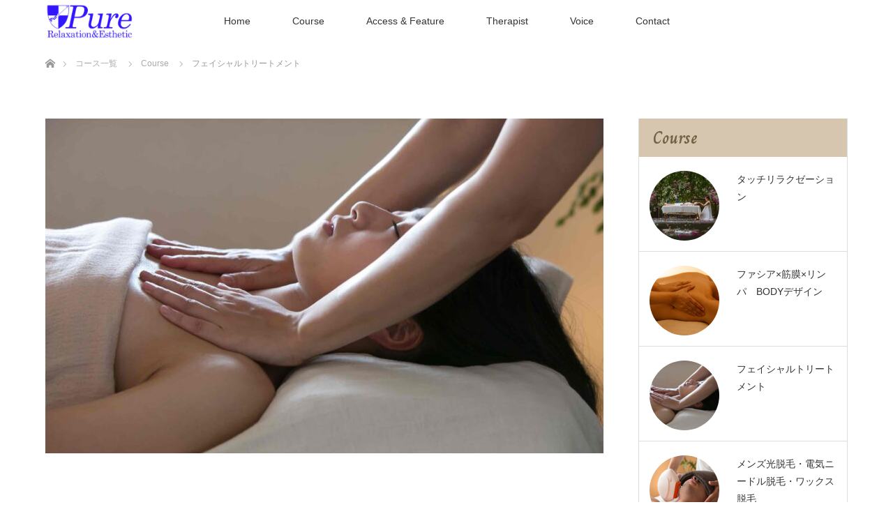

--- FILE ---
content_type: text/html; charset=UTF-8
request_url: https://pure-esthetic.com/archives/512
body_size: 27017
content:
<!DOCTYPE html>
<html class="pc" dir="ltr" lang="ja" prefix="og: https://ogp.me/ns#">
<head>
<meta charset="UTF-8">
<!--[if IE]><meta http-equiv="X-UA-Compatible" content="IE=edge"><![endif]-->
<meta name="viewport" content="width=device-width">
<title>Relaxation&amp;Esthetic Pure - フェイシャルトリートメント - 石川県金沢市にある完全個室のエステサロン</title>
<meta name="description" content="素肌力を高めて自ら美しくなる力を引き出していく健康で美しく、清潔感溢れる若々しいお肌へ　徹底アプローチ！デトックス小顔フェイシャル（オールハンドマッサージ）～３０代以上の肌老化に即効効果。">
<link rel="pingback" href="https://pure-esthetic.com/xmlrpc.php">

		<!-- All in One SEO 4.9.3 - aioseo.com -->
	<meta name="description" content="素肌力を高めて自ら美しくなる力を引き出していく 健康で美しく、清潔感溢れる若々しいお肌へ 徹底アプローチ！ デ" />
	<meta name="robots" content="max-image-preview:large" />
	<meta name="author" content="y-sakamoto"/>
	<meta name="keywords" content="デトックス小顔,フェイシャルトリートメント,光フォトフェイシャル,iplフォトフェイシャル,小顔,素肌力,清潔感,若々しい,肌,肌老化,即効効果,デトックスフェイシャル,美肌,ツヤ肌,毛穴,取り除く,自律神経,オールハンドマッサージ,むくみ,たるみ,シワ,リフトアップ,オーガニックマスク,コラーゲン配合マスク,肌の芯まで潤い,心地よさ,黒ずみ,解消,トーンup,60分,細胞を活性化,コラーゲン,エラスチン,内側から働きかける,シミ,薄く目立たなくしていく,透明感,インテンス・パルス・ライト,そばかす,小じわ,毛穴の開き,赤ら顔,若返り,新陳代謝,ニキビ,殺菌作用" />
	<link rel="canonical" href="https://pure-esthetic.com/archives/512" />
	<meta name="generator" content="All in One SEO (AIOSEO) 4.9.3" />
		<meta property="og:locale" content="ja_JP" />
		<meta property="og:site_name" content="Relaxation&amp;Esthetic Pure - 石川県金沢市にある完全個室のエステサロン" />
		<meta property="og:type" content="article" />
		<meta property="og:title" content="Relaxation&amp;Esthetic Pure - フェイシャルトリートメント" />
		<meta property="og:description" content="素肌力を高めて自ら美しくなる力を引き出していく 健康で美しく、清潔感溢れる若々しいお肌へ 徹底アプローチ！ デ" />
		<meta property="og:url" content="https://pure-esthetic.com/archives/512" />
		<meta property="og:image" content="https://pure-esthetic.com/wp-content/uploads/2022/07/therapist-05-e1658279536384.jpg" />
		<meta property="og:image:secure_url" content="https://pure-esthetic.com/wp-content/uploads/2022/07/therapist-05-e1658279536384.jpg" />
		<meta property="og:image:width" content="397" />
		<meta property="og:image:height" content="402" />
		<meta property="article:published_time" content="2022-05-26T05:40:00+00:00" />
		<meta property="article:modified_time" content="2025-12-05T04:55:39+00:00" />
		<meta name="twitter:card" content="summary" />
		<meta name="twitter:title" content="Relaxation&amp;Esthetic Pure - フェイシャルトリートメント" />
		<meta name="twitter:description" content="素肌力を高めて自ら美しくなる力を引き出していく 健康で美しく、清潔感溢れる若々しいお肌へ 徹底アプローチ！ デ" />
		<meta name="twitter:image" content="https://pure-esthetic.com/wp-content/uploads/2022/07/therapist-05-e1658279536384.jpg" />
		<script type="application/ld+json" class="aioseo-schema">
			{"@context":"https:\/\/schema.org","@graph":[{"@type":"BlogPosting","@id":"https:\/\/pure-esthetic.com\/archives\/512#blogposting","name":"Relaxation&Esthetic Pure - \u30d5\u30a7\u30a4\u30b7\u30e3\u30eb\u30c8\u30ea\u30fc\u30c8\u30e1\u30f3\u30c8 - \u77f3\u5ddd\u770c\u91d1\u6ca2\u5e02\u306b\u3042\u308b\u5b8c\u5168\u500b\u5ba4\u306e\u30a8\u30b9\u30c6\u30b5\u30ed\u30f3","headline":"\u30d5\u30a7\u30a4\u30b7\u30e3\u30eb\u30c8\u30ea\u30fc\u30c8\u30e1\u30f3\u30c8","author":{"@id":"https:\/\/pure-esthetic.com\/archives\/author\/y-sakamoto#author"},"publisher":{"@id":"https:\/\/pure-esthetic.com\/#organization"},"image":{"@type":"ImageObject","url":"https:\/\/pure-esthetic.com\/wp-content\/uploads\/2022\/05\/IMG_0031.jpg","width":2304,"height":1536,"caption":"\u30d5\u30a7\u30a4\u30b7\u30e3\u30eb\u30c8\u30ea\u30fc\u30c8\u30e1\u30f3\u30c8\u306e\u30a4\u30e1\u30fc\u30b8"},"datePublished":"2022-05-26T14:40:00+09:00","dateModified":"2025-12-05T13:55:39+09:00","inLanguage":"ja","mainEntityOfPage":{"@id":"https:\/\/pure-esthetic.com\/archives\/512#webpage"},"isPartOf":{"@id":"https:\/\/pure-esthetic.com\/archives\/512#webpage"},"articleSection":"Course"},{"@type":"BreadcrumbList","@id":"https:\/\/pure-esthetic.com\/archives\/512#breadcrumblist","itemListElement":[{"@type":"ListItem","@id":"https:\/\/pure-esthetic.com#listItem","position":1,"name":"\u30db\u30fc\u30e0","item":"https:\/\/pure-esthetic.com","nextItem":{"@type":"ListItem","@id":"https:\/\/pure-esthetic.com\/archives\/category\/course#listItem","name":"Course"}},{"@type":"ListItem","@id":"https:\/\/pure-esthetic.com\/archives\/category\/course#listItem","position":2,"name":"Course","item":"https:\/\/pure-esthetic.com\/archives\/category\/course","nextItem":{"@type":"ListItem","@id":"https:\/\/pure-esthetic.com\/archives\/512#listItem","name":"\u30d5\u30a7\u30a4\u30b7\u30e3\u30eb\u30c8\u30ea\u30fc\u30c8\u30e1\u30f3\u30c8"},"previousItem":{"@type":"ListItem","@id":"https:\/\/pure-esthetic.com#listItem","name":"\u30db\u30fc\u30e0"}},{"@type":"ListItem","@id":"https:\/\/pure-esthetic.com\/archives\/512#listItem","position":3,"name":"\u30d5\u30a7\u30a4\u30b7\u30e3\u30eb\u30c8\u30ea\u30fc\u30c8\u30e1\u30f3\u30c8","previousItem":{"@type":"ListItem","@id":"https:\/\/pure-esthetic.com\/archives\/category\/course#listItem","name":"Course"}}]},{"@type":"Organization","@id":"https:\/\/pure-esthetic.com\/#organization","name":"Relaxation&Esthetic Pure","description":"\u77f3\u5ddd\u770c\u91d1\u6ca2\u5e02\u306b\u3042\u308b\u5b8c\u5168\u500b\u5ba4\u306e\u30a8\u30b9\u30c6\u30b5\u30ed\u30f3","url":"https:\/\/pure-esthetic.com\/","logo":{"@type":"ImageObject","url":"https:\/\/pure-esthetic.com\/wp-content\/uploads\/2022\/05\/Pure_LOGO_sp.png","@id":"https:\/\/pure-esthetic.com\/archives\/512\/#organizationLogo","width":250,"height":98,"caption":"pure\u30ed\u30b4"},"image":{"@id":"https:\/\/pure-esthetic.com\/archives\/512\/#organizationLogo"}},{"@type":"Person","@id":"https:\/\/pure-esthetic.com\/archives\/author\/y-sakamoto#author","url":"https:\/\/pure-esthetic.com\/archives\/author\/y-sakamoto","name":"y-sakamoto","image":{"@type":"ImageObject","@id":"https:\/\/pure-esthetic.com\/archives\/512#authorImage","url":"https:\/\/secure.gravatar.com\/avatar\/91d8199ba9d9e928dab4e96d3ba1f34972f4938f21c26b841d00098da4e85faa?s=96&d=mm&r=g","width":96,"height":96,"caption":"y-sakamoto"}},{"@type":"WebPage","@id":"https:\/\/pure-esthetic.com\/archives\/512#webpage","url":"https:\/\/pure-esthetic.com\/archives\/512","name":"Relaxation&Esthetic Pure - \u30d5\u30a7\u30a4\u30b7\u30e3\u30eb\u30c8\u30ea\u30fc\u30c8\u30e1\u30f3\u30c8 - \u77f3\u5ddd\u770c\u91d1\u6ca2\u5e02\u306b\u3042\u308b\u5b8c\u5168\u500b\u5ba4\u306e\u30a8\u30b9\u30c6\u30b5\u30ed\u30f3","description":"\u7d20\u808c\u529b\u3092\u9ad8\u3081\u3066\u81ea\u3089\u7f8e\u3057\u304f\u306a\u308b\u529b\u3092\u5f15\u304d\u51fa\u3057\u3066\u3044\u304f \u5065\u5eb7\u3067\u7f8e\u3057\u304f\u3001\u6e05\u6f54\u611f\u6ea2\u308c\u308b\u82e5\u3005\u3057\u3044\u304a\u808c\u3078 \u5fb9\u5e95\u30a2\u30d7\u30ed\u30fc\u30c1\uff01 \u30c7","inLanguage":"ja","isPartOf":{"@id":"https:\/\/pure-esthetic.com\/#website"},"breadcrumb":{"@id":"https:\/\/pure-esthetic.com\/archives\/512#breadcrumblist"},"author":{"@id":"https:\/\/pure-esthetic.com\/archives\/author\/y-sakamoto#author"},"creator":{"@id":"https:\/\/pure-esthetic.com\/archives\/author\/y-sakamoto#author"},"image":{"@type":"ImageObject","url":"https:\/\/pure-esthetic.com\/wp-content\/uploads\/2022\/05\/IMG_0031.jpg","@id":"https:\/\/pure-esthetic.com\/archives\/512\/#mainImage","width":2304,"height":1536,"caption":"\u30d5\u30a7\u30a4\u30b7\u30e3\u30eb\u30c8\u30ea\u30fc\u30c8\u30e1\u30f3\u30c8\u306e\u30a4\u30e1\u30fc\u30b8"},"primaryImageOfPage":{"@id":"https:\/\/pure-esthetic.com\/archives\/512#mainImage"},"datePublished":"2022-05-26T14:40:00+09:00","dateModified":"2025-12-05T13:55:39+09:00"},{"@type":"WebSite","@id":"https:\/\/pure-esthetic.com\/#website","url":"https:\/\/pure-esthetic.com\/","name":"Relaxation&Esthetic Pure","description":"\u77f3\u5ddd\u770c\u91d1\u6ca2\u5e02\u306b\u3042\u308b\u5b8c\u5168\u500b\u5ba4\u306e\u30a8\u30b9\u30c6\u30b5\u30ed\u30f3","inLanguage":"ja","publisher":{"@id":"https:\/\/pure-esthetic.com\/#organization"}}]}
		</script>
		<!-- All in One SEO -->

<link rel='dns-prefetch' href='//webfonts.xserver.jp' />
<link rel='dns-prefetch' href='//www.googletagmanager.com' />
<link rel="alternate" type="application/rss+xml" title="Relaxation&amp;Esthetic Pure &raquo; フィード" href="https://pure-esthetic.com/feed" />
<link rel="alternate" type="application/rss+xml" title="Relaxation&amp;Esthetic Pure &raquo; コメントフィード" href="https://pure-esthetic.com/comments/feed" />
<link rel="alternate" title="oEmbed (JSON)" type="application/json+oembed" href="https://pure-esthetic.com/wp-json/oembed/1.0/embed?url=https%3A%2F%2Fpure-esthetic.com%2Farchives%2F512" />
<link rel="alternate" title="oEmbed (XML)" type="text/xml+oembed" href="https://pure-esthetic.com/wp-json/oembed/1.0/embed?url=https%3A%2F%2Fpure-esthetic.com%2Farchives%2F512&#038;format=xml" />
		<!-- This site uses the Google Analytics by MonsterInsights plugin v9.11.1 - Using Analytics tracking - https://www.monsterinsights.com/ -->
							<script src="//www.googletagmanager.com/gtag/js?id=G-13G4D56M6P"  data-cfasync="false" data-wpfc-render="false" type="text/javascript" async></script>
			<script data-cfasync="false" data-wpfc-render="false" type="text/javascript">
				var mi_version = '9.11.1';
				var mi_track_user = true;
				var mi_no_track_reason = '';
								var MonsterInsightsDefaultLocations = {"page_location":"https:\/\/pure-esthetic.com\/archives\/512\/"};
								if ( typeof MonsterInsightsPrivacyGuardFilter === 'function' ) {
					var MonsterInsightsLocations = (typeof MonsterInsightsExcludeQuery === 'object') ? MonsterInsightsPrivacyGuardFilter( MonsterInsightsExcludeQuery ) : MonsterInsightsPrivacyGuardFilter( MonsterInsightsDefaultLocations );
				} else {
					var MonsterInsightsLocations = (typeof MonsterInsightsExcludeQuery === 'object') ? MonsterInsightsExcludeQuery : MonsterInsightsDefaultLocations;
				}

								var disableStrs = [
										'ga-disable-G-13G4D56M6P',
									];

				/* Function to detect opted out users */
				function __gtagTrackerIsOptedOut() {
					for (var index = 0; index < disableStrs.length; index++) {
						if (document.cookie.indexOf(disableStrs[index] + '=true') > -1) {
							return true;
						}
					}

					return false;
				}

				/* Disable tracking if the opt-out cookie exists. */
				if (__gtagTrackerIsOptedOut()) {
					for (var index = 0; index < disableStrs.length; index++) {
						window[disableStrs[index]] = true;
					}
				}

				/* Opt-out function */
				function __gtagTrackerOptout() {
					for (var index = 0; index < disableStrs.length; index++) {
						document.cookie = disableStrs[index] + '=true; expires=Thu, 31 Dec 2099 23:59:59 UTC; path=/';
						window[disableStrs[index]] = true;
					}
				}

				if ('undefined' === typeof gaOptout) {
					function gaOptout() {
						__gtagTrackerOptout();
					}
				}
								window.dataLayer = window.dataLayer || [];

				window.MonsterInsightsDualTracker = {
					helpers: {},
					trackers: {},
				};
				if (mi_track_user) {
					function __gtagDataLayer() {
						dataLayer.push(arguments);
					}

					function __gtagTracker(type, name, parameters) {
						if (!parameters) {
							parameters = {};
						}

						if (parameters.send_to) {
							__gtagDataLayer.apply(null, arguments);
							return;
						}

						if (type === 'event') {
														parameters.send_to = monsterinsights_frontend.v4_id;
							var hookName = name;
							if (typeof parameters['event_category'] !== 'undefined') {
								hookName = parameters['event_category'] + ':' + name;
							}

							if (typeof MonsterInsightsDualTracker.trackers[hookName] !== 'undefined') {
								MonsterInsightsDualTracker.trackers[hookName](parameters);
							} else {
								__gtagDataLayer('event', name, parameters);
							}
							
						} else {
							__gtagDataLayer.apply(null, arguments);
						}
					}

					__gtagTracker('js', new Date());
					__gtagTracker('set', {
						'developer_id.dZGIzZG': true,
											});
					if ( MonsterInsightsLocations.page_location ) {
						__gtagTracker('set', MonsterInsightsLocations);
					}
										__gtagTracker('config', 'G-13G4D56M6P', {"forceSSL":"true","link_attribution":"true"} );
										window.gtag = __gtagTracker;										(function () {
						/* https://developers.google.com/analytics/devguides/collection/analyticsjs/ */
						/* ga and __gaTracker compatibility shim. */
						var noopfn = function () {
							return null;
						};
						var newtracker = function () {
							return new Tracker();
						};
						var Tracker = function () {
							return null;
						};
						var p = Tracker.prototype;
						p.get = noopfn;
						p.set = noopfn;
						p.send = function () {
							var args = Array.prototype.slice.call(arguments);
							args.unshift('send');
							__gaTracker.apply(null, args);
						};
						var __gaTracker = function () {
							var len = arguments.length;
							if (len === 0) {
								return;
							}
							var f = arguments[len - 1];
							if (typeof f !== 'object' || f === null || typeof f.hitCallback !== 'function') {
								if ('send' === arguments[0]) {
									var hitConverted, hitObject = false, action;
									if ('event' === arguments[1]) {
										if ('undefined' !== typeof arguments[3]) {
											hitObject = {
												'eventAction': arguments[3],
												'eventCategory': arguments[2],
												'eventLabel': arguments[4],
												'value': arguments[5] ? arguments[5] : 1,
											}
										}
									}
									if ('pageview' === arguments[1]) {
										if ('undefined' !== typeof arguments[2]) {
											hitObject = {
												'eventAction': 'page_view',
												'page_path': arguments[2],
											}
										}
									}
									if (typeof arguments[2] === 'object') {
										hitObject = arguments[2];
									}
									if (typeof arguments[5] === 'object') {
										Object.assign(hitObject, arguments[5]);
									}
									if ('undefined' !== typeof arguments[1].hitType) {
										hitObject = arguments[1];
										if ('pageview' === hitObject.hitType) {
											hitObject.eventAction = 'page_view';
										}
									}
									if (hitObject) {
										action = 'timing' === arguments[1].hitType ? 'timing_complete' : hitObject.eventAction;
										hitConverted = mapArgs(hitObject);
										__gtagTracker('event', action, hitConverted);
									}
								}
								return;
							}

							function mapArgs(args) {
								var arg, hit = {};
								var gaMap = {
									'eventCategory': 'event_category',
									'eventAction': 'event_action',
									'eventLabel': 'event_label',
									'eventValue': 'event_value',
									'nonInteraction': 'non_interaction',
									'timingCategory': 'event_category',
									'timingVar': 'name',
									'timingValue': 'value',
									'timingLabel': 'event_label',
									'page': 'page_path',
									'location': 'page_location',
									'title': 'page_title',
									'referrer' : 'page_referrer',
								};
								for (arg in args) {
																		if (!(!args.hasOwnProperty(arg) || !gaMap.hasOwnProperty(arg))) {
										hit[gaMap[arg]] = args[arg];
									} else {
										hit[arg] = args[arg];
									}
								}
								return hit;
							}

							try {
								f.hitCallback();
							} catch (ex) {
							}
						};
						__gaTracker.create = newtracker;
						__gaTracker.getByName = newtracker;
						__gaTracker.getAll = function () {
							return [];
						};
						__gaTracker.remove = noopfn;
						__gaTracker.loaded = true;
						window['__gaTracker'] = __gaTracker;
					})();
									} else {
										console.log("");
					(function () {
						function __gtagTracker() {
							return null;
						}

						window['__gtagTracker'] = __gtagTracker;
						window['gtag'] = __gtagTracker;
					})();
									}
			</script>
							<!-- / Google Analytics by MonsterInsights -->
		<style id='wp-img-auto-sizes-contain-inline-css' type='text/css'>
img:is([sizes=auto i],[sizes^="auto," i]){contain-intrinsic-size:3000px 1500px}
/*# sourceURL=wp-img-auto-sizes-contain-inline-css */
</style>
<link rel='stylesheet' id='style-css' href='https://pure-esthetic.com/wp-content/themes/lotus_tcd039/style.css?ver=2.3.3' type='text/css' media='all' />
<style id='wp-emoji-styles-inline-css' type='text/css'>

	img.wp-smiley, img.emoji {
		display: inline !important;
		border: none !important;
		box-shadow: none !important;
		height: 1em !important;
		width: 1em !important;
		margin: 0 0.07em !important;
		vertical-align: -0.1em !important;
		background: none !important;
		padding: 0 !important;
	}
/*# sourceURL=wp-emoji-styles-inline-css */
</style>
<style id='wp-block-library-inline-css' type='text/css'>
:root{--wp-block-synced-color:#7a00df;--wp-block-synced-color--rgb:122,0,223;--wp-bound-block-color:var(--wp-block-synced-color);--wp-editor-canvas-background:#ddd;--wp-admin-theme-color:#007cba;--wp-admin-theme-color--rgb:0,124,186;--wp-admin-theme-color-darker-10:#006ba1;--wp-admin-theme-color-darker-10--rgb:0,107,160.5;--wp-admin-theme-color-darker-20:#005a87;--wp-admin-theme-color-darker-20--rgb:0,90,135;--wp-admin-border-width-focus:2px}@media (min-resolution:192dpi){:root{--wp-admin-border-width-focus:1.5px}}.wp-element-button{cursor:pointer}:root .has-very-light-gray-background-color{background-color:#eee}:root .has-very-dark-gray-background-color{background-color:#313131}:root .has-very-light-gray-color{color:#eee}:root .has-very-dark-gray-color{color:#313131}:root .has-vivid-green-cyan-to-vivid-cyan-blue-gradient-background{background:linear-gradient(135deg,#00d084,#0693e3)}:root .has-purple-crush-gradient-background{background:linear-gradient(135deg,#34e2e4,#4721fb 50%,#ab1dfe)}:root .has-hazy-dawn-gradient-background{background:linear-gradient(135deg,#faaca8,#dad0ec)}:root .has-subdued-olive-gradient-background{background:linear-gradient(135deg,#fafae1,#67a671)}:root .has-atomic-cream-gradient-background{background:linear-gradient(135deg,#fdd79a,#004a59)}:root .has-nightshade-gradient-background{background:linear-gradient(135deg,#330968,#31cdcf)}:root .has-midnight-gradient-background{background:linear-gradient(135deg,#020381,#2874fc)}:root{--wp--preset--font-size--normal:16px;--wp--preset--font-size--huge:42px}.has-regular-font-size{font-size:1em}.has-larger-font-size{font-size:2.625em}.has-normal-font-size{font-size:var(--wp--preset--font-size--normal)}.has-huge-font-size{font-size:var(--wp--preset--font-size--huge)}.has-text-align-center{text-align:center}.has-text-align-left{text-align:left}.has-text-align-right{text-align:right}.has-fit-text{white-space:nowrap!important}#end-resizable-editor-section{display:none}.aligncenter{clear:both}.items-justified-left{justify-content:flex-start}.items-justified-center{justify-content:center}.items-justified-right{justify-content:flex-end}.items-justified-space-between{justify-content:space-between}.screen-reader-text{border:0;clip-path:inset(50%);height:1px;margin:-1px;overflow:hidden;padding:0;position:absolute;width:1px;word-wrap:normal!important}.screen-reader-text:focus{background-color:#ddd;clip-path:none;color:#444;display:block;font-size:1em;height:auto;left:5px;line-height:normal;padding:15px 23px 14px;text-decoration:none;top:5px;width:auto;z-index:100000}html :where(.has-border-color){border-style:solid}html :where([style*=border-top-color]){border-top-style:solid}html :where([style*=border-right-color]){border-right-style:solid}html :where([style*=border-bottom-color]){border-bottom-style:solid}html :where([style*=border-left-color]){border-left-style:solid}html :where([style*=border-width]){border-style:solid}html :where([style*=border-top-width]){border-top-style:solid}html :where([style*=border-right-width]){border-right-style:solid}html :where([style*=border-bottom-width]){border-bottom-style:solid}html :where([style*=border-left-width]){border-left-style:solid}html :where(img[class*=wp-image-]){height:auto;max-width:100%}:where(figure){margin:0 0 1em}html :where(.is-position-sticky){--wp-admin--admin-bar--position-offset:var(--wp-admin--admin-bar--height,0px)}@media screen and (max-width:600px){html :where(.is-position-sticky){--wp-admin--admin-bar--position-offset:0px}}

/*# sourceURL=wp-block-library-inline-css */
</style><style id='wp-block-heading-inline-css' type='text/css'>
h1:where(.wp-block-heading).has-background,h2:where(.wp-block-heading).has-background,h3:where(.wp-block-heading).has-background,h4:where(.wp-block-heading).has-background,h5:where(.wp-block-heading).has-background,h6:where(.wp-block-heading).has-background{padding:1.25em 2.375em}h1.has-text-align-left[style*=writing-mode]:where([style*=vertical-lr]),h1.has-text-align-right[style*=writing-mode]:where([style*=vertical-rl]),h2.has-text-align-left[style*=writing-mode]:where([style*=vertical-lr]),h2.has-text-align-right[style*=writing-mode]:where([style*=vertical-rl]),h3.has-text-align-left[style*=writing-mode]:where([style*=vertical-lr]),h3.has-text-align-right[style*=writing-mode]:where([style*=vertical-rl]),h4.has-text-align-left[style*=writing-mode]:where([style*=vertical-lr]),h4.has-text-align-right[style*=writing-mode]:where([style*=vertical-rl]),h5.has-text-align-left[style*=writing-mode]:where([style*=vertical-lr]),h5.has-text-align-right[style*=writing-mode]:where([style*=vertical-rl]),h6.has-text-align-left[style*=writing-mode]:where([style*=vertical-lr]),h6.has-text-align-right[style*=writing-mode]:where([style*=vertical-rl]){rotate:180deg}
/*# sourceURL=https://pure-esthetic.com/wp-includes/blocks/heading/style.min.css */
</style>
<style id='wp-block-image-inline-css' type='text/css'>
.wp-block-image>a,.wp-block-image>figure>a{display:inline-block}.wp-block-image img{box-sizing:border-box;height:auto;max-width:100%;vertical-align:bottom}@media not (prefers-reduced-motion){.wp-block-image img.hide{visibility:hidden}.wp-block-image img.show{animation:show-content-image .4s}}.wp-block-image[style*=border-radius] img,.wp-block-image[style*=border-radius]>a{border-radius:inherit}.wp-block-image.has-custom-border img{box-sizing:border-box}.wp-block-image.aligncenter{text-align:center}.wp-block-image.alignfull>a,.wp-block-image.alignwide>a{width:100%}.wp-block-image.alignfull img,.wp-block-image.alignwide img{height:auto;width:100%}.wp-block-image .aligncenter,.wp-block-image .alignleft,.wp-block-image .alignright,.wp-block-image.aligncenter,.wp-block-image.alignleft,.wp-block-image.alignright{display:table}.wp-block-image .aligncenter>figcaption,.wp-block-image .alignleft>figcaption,.wp-block-image .alignright>figcaption,.wp-block-image.aligncenter>figcaption,.wp-block-image.alignleft>figcaption,.wp-block-image.alignright>figcaption{caption-side:bottom;display:table-caption}.wp-block-image .alignleft{float:left;margin:.5em 1em .5em 0}.wp-block-image .alignright{float:right;margin:.5em 0 .5em 1em}.wp-block-image .aligncenter{margin-left:auto;margin-right:auto}.wp-block-image :where(figcaption){margin-bottom:1em;margin-top:.5em}.wp-block-image.is-style-circle-mask img{border-radius:9999px}@supports ((-webkit-mask-image:none) or (mask-image:none)) or (-webkit-mask-image:none){.wp-block-image.is-style-circle-mask img{border-radius:0;-webkit-mask-image:url('data:image/svg+xml;utf8,<svg viewBox="0 0 100 100" xmlns="http://www.w3.org/2000/svg"><circle cx="50" cy="50" r="50"/></svg>');mask-image:url('data:image/svg+xml;utf8,<svg viewBox="0 0 100 100" xmlns="http://www.w3.org/2000/svg"><circle cx="50" cy="50" r="50"/></svg>');mask-mode:alpha;-webkit-mask-position:center;mask-position:center;-webkit-mask-repeat:no-repeat;mask-repeat:no-repeat;-webkit-mask-size:contain;mask-size:contain}}:root :where(.wp-block-image.is-style-rounded img,.wp-block-image .is-style-rounded img){border-radius:9999px}.wp-block-image figure{margin:0}.wp-lightbox-container{display:flex;flex-direction:column;position:relative}.wp-lightbox-container img{cursor:zoom-in}.wp-lightbox-container img:hover+button{opacity:1}.wp-lightbox-container button{align-items:center;backdrop-filter:blur(16px) saturate(180%);background-color:#5a5a5a40;border:none;border-radius:4px;cursor:zoom-in;display:flex;height:20px;justify-content:center;opacity:0;padding:0;position:absolute;right:16px;text-align:center;top:16px;width:20px;z-index:100}@media not (prefers-reduced-motion){.wp-lightbox-container button{transition:opacity .2s ease}}.wp-lightbox-container button:focus-visible{outline:3px auto #5a5a5a40;outline:3px auto -webkit-focus-ring-color;outline-offset:3px}.wp-lightbox-container button:hover{cursor:pointer;opacity:1}.wp-lightbox-container button:focus{opacity:1}.wp-lightbox-container button:focus,.wp-lightbox-container button:hover,.wp-lightbox-container button:not(:hover):not(:active):not(.has-background){background-color:#5a5a5a40;border:none}.wp-lightbox-overlay{box-sizing:border-box;cursor:zoom-out;height:100vh;left:0;overflow:hidden;position:fixed;top:0;visibility:hidden;width:100%;z-index:100000}.wp-lightbox-overlay .close-button{align-items:center;cursor:pointer;display:flex;justify-content:center;min-height:40px;min-width:40px;padding:0;position:absolute;right:calc(env(safe-area-inset-right) + 16px);top:calc(env(safe-area-inset-top) + 16px);z-index:5000000}.wp-lightbox-overlay .close-button:focus,.wp-lightbox-overlay .close-button:hover,.wp-lightbox-overlay .close-button:not(:hover):not(:active):not(.has-background){background:none;border:none}.wp-lightbox-overlay .lightbox-image-container{height:var(--wp--lightbox-container-height);left:50%;overflow:hidden;position:absolute;top:50%;transform:translate(-50%,-50%);transform-origin:top left;width:var(--wp--lightbox-container-width);z-index:9999999999}.wp-lightbox-overlay .wp-block-image{align-items:center;box-sizing:border-box;display:flex;height:100%;justify-content:center;margin:0;position:relative;transform-origin:0 0;width:100%;z-index:3000000}.wp-lightbox-overlay .wp-block-image img{height:var(--wp--lightbox-image-height);min-height:var(--wp--lightbox-image-height);min-width:var(--wp--lightbox-image-width);width:var(--wp--lightbox-image-width)}.wp-lightbox-overlay .wp-block-image figcaption{display:none}.wp-lightbox-overlay button{background:none;border:none}.wp-lightbox-overlay .scrim{background-color:#fff;height:100%;opacity:.9;position:absolute;width:100%;z-index:2000000}.wp-lightbox-overlay.active{visibility:visible}@media not (prefers-reduced-motion){.wp-lightbox-overlay.active{animation:turn-on-visibility .25s both}.wp-lightbox-overlay.active img{animation:turn-on-visibility .35s both}.wp-lightbox-overlay.show-closing-animation:not(.active){animation:turn-off-visibility .35s both}.wp-lightbox-overlay.show-closing-animation:not(.active) img{animation:turn-off-visibility .25s both}.wp-lightbox-overlay.zoom.active{animation:none;opacity:1;visibility:visible}.wp-lightbox-overlay.zoom.active .lightbox-image-container{animation:lightbox-zoom-in .4s}.wp-lightbox-overlay.zoom.active .lightbox-image-container img{animation:none}.wp-lightbox-overlay.zoom.active .scrim{animation:turn-on-visibility .4s forwards}.wp-lightbox-overlay.zoom.show-closing-animation:not(.active){animation:none}.wp-lightbox-overlay.zoom.show-closing-animation:not(.active) .lightbox-image-container{animation:lightbox-zoom-out .4s}.wp-lightbox-overlay.zoom.show-closing-animation:not(.active) .lightbox-image-container img{animation:none}.wp-lightbox-overlay.zoom.show-closing-animation:not(.active) .scrim{animation:turn-off-visibility .4s forwards}}@keyframes show-content-image{0%{visibility:hidden}99%{visibility:hidden}to{visibility:visible}}@keyframes turn-on-visibility{0%{opacity:0}to{opacity:1}}@keyframes turn-off-visibility{0%{opacity:1;visibility:visible}99%{opacity:0;visibility:visible}to{opacity:0;visibility:hidden}}@keyframes lightbox-zoom-in{0%{transform:translate(calc((-100vw + var(--wp--lightbox-scrollbar-width))/2 + var(--wp--lightbox-initial-left-position)),calc(-50vh + var(--wp--lightbox-initial-top-position))) scale(var(--wp--lightbox-scale))}to{transform:translate(-50%,-50%) scale(1)}}@keyframes lightbox-zoom-out{0%{transform:translate(-50%,-50%) scale(1);visibility:visible}99%{visibility:visible}to{transform:translate(calc((-100vw + var(--wp--lightbox-scrollbar-width))/2 + var(--wp--lightbox-initial-left-position)),calc(-50vh + var(--wp--lightbox-initial-top-position))) scale(var(--wp--lightbox-scale));visibility:hidden}}
/*# sourceURL=https://pure-esthetic.com/wp-includes/blocks/image/style.min.css */
</style>
<style id='wp-block-list-inline-css' type='text/css'>
ol,ul{box-sizing:border-box}:root :where(.wp-block-list.has-background){padding:1.25em 2.375em}
/*# sourceURL=https://pure-esthetic.com/wp-includes/blocks/list/style.min.css */
</style>
<style id='wp-block-video-inline-css' type='text/css'>
.wp-block-video{box-sizing:border-box}.wp-block-video video{height:auto;vertical-align:middle;width:100%}@supports (position:sticky){.wp-block-video [poster]{object-fit:cover}}.wp-block-video.aligncenter{text-align:center}.wp-block-video :where(figcaption){margin-bottom:1em;margin-top:.5em}
/*# sourceURL=https://pure-esthetic.com/wp-includes/blocks/video/style.min.css */
</style>
<style id='wp-block-group-inline-css' type='text/css'>
.wp-block-group{box-sizing:border-box}:where(.wp-block-group.wp-block-group-is-layout-constrained){position:relative}
/*# sourceURL=https://pure-esthetic.com/wp-includes/blocks/group/style.min.css */
</style>
<style id='wp-block-paragraph-inline-css' type='text/css'>
.is-small-text{font-size:.875em}.is-regular-text{font-size:1em}.is-large-text{font-size:2.25em}.is-larger-text{font-size:3em}.has-drop-cap:not(:focus):first-letter{float:left;font-size:8.4em;font-style:normal;font-weight:100;line-height:.68;margin:.05em .1em 0 0;text-transform:uppercase}body.rtl .has-drop-cap:not(:focus):first-letter{float:none;margin-left:.1em}p.has-drop-cap.has-background{overflow:hidden}:root :where(p.has-background){padding:1.25em 2.375em}:where(p.has-text-color:not(.has-link-color)) a{color:inherit}p.has-text-align-left[style*="writing-mode:vertical-lr"],p.has-text-align-right[style*="writing-mode:vertical-rl"]{rotate:180deg}
/*# sourceURL=https://pure-esthetic.com/wp-includes/blocks/paragraph/style.min.css */
</style>
<style id='wp-block-spacer-inline-css' type='text/css'>
.wp-block-spacer{clear:both}
/*# sourceURL=https://pure-esthetic.com/wp-includes/blocks/spacer/style.min.css */
</style>
<style id='global-styles-inline-css' type='text/css'>
:root{--wp--preset--aspect-ratio--square: 1;--wp--preset--aspect-ratio--4-3: 4/3;--wp--preset--aspect-ratio--3-4: 3/4;--wp--preset--aspect-ratio--3-2: 3/2;--wp--preset--aspect-ratio--2-3: 2/3;--wp--preset--aspect-ratio--16-9: 16/9;--wp--preset--aspect-ratio--9-16: 9/16;--wp--preset--color--black: #000000;--wp--preset--color--cyan-bluish-gray: #abb8c3;--wp--preset--color--white: #ffffff;--wp--preset--color--pale-pink: #f78da7;--wp--preset--color--vivid-red: #cf2e2e;--wp--preset--color--luminous-vivid-orange: #ff6900;--wp--preset--color--luminous-vivid-amber: #fcb900;--wp--preset--color--light-green-cyan: #7bdcb5;--wp--preset--color--vivid-green-cyan: #00d084;--wp--preset--color--pale-cyan-blue: #8ed1fc;--wp--preset--color--vivid-cyan-blue: #0693e3;--wp--preset--color--vivid-purple: #9b51e0;--wp--preset--gradient--vivid-cyan-blue-to-vivid-purple: linear-gradient(135deg,rgb(6,147,227) 0%,rgb(155,81,224) 100%);--wp--preset--gradient--light-green-cyan-to-vivid-green-cyan: linear-gradient(135deg,rgb(122,220,180) 0%,rgb(0,208,130) 100%);--wp--preset--gradient--luminous-vivid-amber-to-luminous-vivid-orange: linear-gradient(135deg,rgb(252,185,0) 0%,rgb(255,105,0) 100%);--wp--preset--gradient--luminous-vivid-orange-to-vivid-red: linear-gradient(135deg,rgb(255,105,0) 0%,rgb(207,46,46) 100%);--wp--preset--gradient--very-light-gray-to-cyan-bluish-gray: linear-gradient(135deg,rgb(238,238,238) 0%,rgb(169,184,195) 100%);--wp--preset--gradient--cool-to-warm-spectrum: linear-gradient(135deg,rgb(74,234,220) 0%,rgb(151,120,209) 20%,rgb(207,42,186) 40%,rgb(238,44,130) 60%,rgb(251,105,98) 80%,rgb(254,248,76) 100%);--wp--preset--gradient--blush-light-purple: linear-gradient(135deg,rgb(255,206,236) 0%,rgb(152,150,240) 100%);--wp--preset--gradient--blush-bordeaux: linear-gradient(135deg,rgb(254,205,165) 0%,rgb(254,45,45) 50%,rgb(107,0,62) 100%);--wp--preset--gradient--luminous-dusk: linear-gradient(135deg,rgb(255,203,112) 0%,rgb(199,81,192) 50%,rgb(65,88,208) 100%);--wp--preset--gradient--pale-ocean: linear-gradient(135deg,rgb(255,245,203) 0%,rgb(182,227,212) 50%,rgb(51,167,181) 100%);--wp--preset--gradient--electric-grass: linear-gradient(135deg,rgb(202,248,128) 0%,rgb(113,206,126) 100%);--wp--preset--gradient--midnight: linear-gradient(135deg,rgb(2,3,129) 0%,rgb(40,116,252) 100%);--wp--preset--font-size--small: 13px;--wp--preset--font-size--medium: 20px;--wp--preset--font-size--large: 36px;--wp--preset--font-size--x-large: 42px;--wp--preset--spacing--20: 0.44rem;--wp--preset--spacing--30: 0.67rem;--wp--preset--spacing--40: 1rem;--wp--preset--spacing--50: 1.5rem;--wp--preset--spacing--60: 2.25rem;--wp--preset--spacing--70: 3.38rem;--wp--preset--spacing--80: 5.06rem;--wp--preset--shadow--natural: 6px 6px 9px rgba(0, 0, 0, 0.2);--wp--preset--shadow--deep: 12px 12px 50px rgba(0, 0, 0, 0.4);--wp--preset--shadow--sharp: 6px 6px 0px rgba(0, 0, 0, 0.2);--wp--preset--shadow--outlined: 6px 6px 0px -3px rgb(255, 255, 255), 6px 6px rgb(0, 0, 0);--wp--preset--shadow--crisp: 6px 6px 0px rgb(0, 0, 0);}:where(.is-layout-flex){gap: 0.5em;}:where(.is-layout-grid){gap: 0.5em;}body .is-layout-flex{display: flex;}.is-layout-flex{flex-wrap: wrap;align-items: center;}.is-layout-flex > :is(*, div){margin: 0;}body .is-layout-grid{display: grid;}.is-layout-grid > :is(*, div){margin: 0;}:where(.wp-block-columns.is-layout-flex){gap: 2em;}:where(.wp-block-columns.is-layout-grid){gap: 2em;}:where(.wp-block-post-template.is-layout-flex){gap: 1.25em;}:where(.wp-block-post-template.is-layout-grid){gap: 1.25em;}.has-black-color{color: var(--wp--preset--color--black) !important;}.has-cyan-bluish-gray-color{color: var(--wp--preset--color--cyan-bluish-gray) !important;}.has-white-color{color: var(--wp--preset--color--white) !important;}.has-pale-pink-color{color: var(--wp--preset--color--pale-pink) !important;}.has-vivid-red-color{color: var(--wp--preset--color--vivid-red) !important;}.has-luminous-vivid-orange-color{color: var(--wp--preset--color--luminous-vivid-orange) !important;}.has-luminous-vivid-amber-color{color: var(--wp--preset--color--luminous-vivid-amber) !important;}.has-light-green-cyan-color{color: var(--wp--preset--color--light-green-cyan) !important;}.has-vivid-green-cyan-color{color: var(--wp--preset--color--vivid-green-cyan) !important;}.has-pale-cyan-blue-color{color: var(--wp--preset--color--pale-cyan-blue) !important;}.has-vivid-cyan-blue-color{color: var(--wp--preset--color--vivid-cyan-blue) !important;}.has-vivid-purple-color{color: var(--wp--preset--color--vivid-purple) !important;}.has-black-background-color{background-color: var(--wp--preset--color--black) !important;}.has-cyan-bluish-gray-background-color{background-color: var(--wp--preset--color--cyan-bluish-gray) !important;}.has-white-background-color{background-color: var(--wp--preset--color--white) !important;}.has-pale-pink-background-color{background-color: var(--wp--preset--color--pale-pink) !important;}.has-vivid-red-background-color{background-color: var(--wp--preset--color--vivid-red) !important;}.has-luminous-vivid-orange-background-color{background-color: var(--wp--preset--color--luminous-vivid-orange) !important;}.has-luminous-vivid-amber-background-color{background-color: var(--wp--preset--color--luminous-vivid-amber) !important;}.has-light-green-cyan-background-color{background-color: var(--wp--preset--color--light-green-cyan) !important;}.has-vivid-green-cyan-background-color{background-color: var(--wp--preset--color--vivid-green-cyan) !important;}.has-pale-cyan-blue-background-color{background-color: var(--wp--preset--color--pale-cyan-blue) !important;}.has-vivid-cyan-blue-background-color{background-color: var(--wp--preset--color--vivid-cyan-blue) !important;}.has-vivid-purple-background-color{background-color: var(--wp--preset--color--vivid-purple) !important;}.has-black-border-color{border-color: var(--wp--preset--color--black) !important;}.has-cyan-bluish-gray-border-color{border-color: var(--wp--preset--color--cyan-bluish-gray) !important;}.has-white-border-color{border-color: var(--wp--preset--color--white) !important;}.has-pale-pink-border-color{border-color: var(--wp--preset--color--pale-pink) !important;}.has-vivid-red-border-color{border-color: var(--wp--preset--color--vivid-red) !important;}.has-luminous-vivid-orange-border-color{border-color: var(--wp--preset--color--luminous-vivid-orange) !important;}.has-luminous-vivid-amber-border-color{border-color: var(--wp--preset--color--luminous-vivid-amber) !important;}.has-light-green-cyan-border-color{border-color: var(--wp--preset--color--light-green-cyan) !important;}.has-vivid-green-cyan-border-color{border-color: var(--wp--preset--color--vivid-green-cyan) !important;}.has-pale-cyan-blue-border-color{border-color: var(--wp--preset--color--pale-cyan-blue) !important;}.has-vivid-cyan-blue-border-color{border-color: var(--wp--preset--color--vivid-cyan-blue) !important;}.has-vivid-purple-border-color{border-color: var(--wp--preset--color--vivid-purple) !important;}.has-vivid-cyan-blue-to-vivid-purple-gradient-background{background: var(--wp--preset--gradient--vivid-cyan-blue-to-vivid-purple) !important;}.has-light-green-cyan-to-vivid-green-cyan-gradient-background{background: var(--wp--preset--gradient--light-green-cyan-to-vivid-green-cyan) !important;}.has-luminous-vivid-amber-to-luminous-vivid-orange-gradient-background{background: var(--wp--preset--gradient--luminous-vivid-amber-to-luminous-vivid-orange) !important;}.has-luminous-vivid-orange-to-vivid-red-gradient-background{background: var(--wp--preset--gradient--luminous-vivid-orange-to-vivid-red) !important;}.has-very-light-gray-to-cyan-bluish-gray-gradient-background{background: var(--wp--preset--gradient--very-light-gray-to-cyan-bluish-gray) !important;}.has-cool-to-warm-spectrum-gradient-background{background: var(--wp--preset--gradient--cool-to-warm-spectrum) !important;}.has-blush-light-purple-gradient-background{background: var(--wp--preset--gradient--blush-light-purple) !important;}.has-blush-bordeaux-gradient-background{background: var(--wp--preset--gradient--blush-bordeaux) !important;}.has-luminous-dusk-gradient-background{background: var(--wp--preset--gradient--luminous-dusk) !important;}.has-pale-ocean-gradient-background{background: var(--wp--preset--gradient--pale-ocean) !important;}.has-electric-grass-gradient-background{background: var(--wp--preset--gradient--electric-grass) !important;}.has-midnight-gradient-background{background: var(--wp--preset--gradient--midnight) !important;}.has-small-font-size{font-size: var(--wp--preset--font-size--small) !important;}.has-medium-font-size{font-size: var(--wp--preset--font-size--medium) !important;}.has-large-font-size{font-size: var(--wp--preset--font-size--large) !important;}.has-x-large-font-size{font-size: var(--wp--preset--font-size--x-large) !important;}
/*# sourceURL=global-styles-inline-css */
</style>

<style id='classic-theme-styles-inline-css' type='text/css'>
/*! This file is auto-generated */
.wp-block-button__link{color:#fff;background-color:#32373c;border-radius:9999px;box-shadow:none;text-decoration:none;padding:calc(.667em + 2px) calc(1.333em + 2px);font-size:1.125em}.wp-block-file__button{background:#32373c;color:#fff;text-decoration:none}
/*# sourceURL=/wp-includes/css/classic-themes.min.css */
</style>
<link rel='stylesheet' id='contact-form-7-css' href='https://pure-esthetic.com/wp-content/plugins/contact-form-7/includes/css/styles.css?ver=6.1.4' type='text/css' media='all' />
<script type="text/javascript" src="https://pure-esthetic.com/wp-includes/js/jquery/jquery.min.js?ver=3.7.1" id="jquery-core-js"></script>
<script type="text/javascript" src="https://pure-esthetic.com/wp-includes/js/jquery/jquery-migrate.min.js?ver=3.4.1" id="jquery-migrate-js"></script>
<script type="text/javascript" src="//webfonts.xserver.jp/js/xserverv3.js?fadein=0&amp;ver=2.0.9" id="typesquare_std-js"></script>
<script type="text/javascript" src="https://pure-esthetic.com/wp-content/plugins/google-analytics-for-wordpress/assets/js/frontend-gtag.min.js?ver=9.11.1" id="monsterinsights-frontend-script-js" async="async" data-wp-strategy="async"></script>
<script data-cfasync="false" data-wpfc-render="false" type="text/javascript" id='monsterinsights-frontend-script-js-extra'>/* <![CDATA[ */
var monsterinsights_frontend = {"js_events_tracking":"true","download_extensions":"doc,pdf,ppt,zip,xls,docx,pptx,xlsx","inbound_paths":"[{\"path\":\"\\\/go\\\/\",\"label\":\"affiliate\"},{\"path\":\"\\\/recommend\\\/\",\"label\":\"affiliate\"}]","home_url":"https:\/\/pure-esthetic.com","hash_tracking":"false","v4_id":"G-13G4D56M6P"};/* ]]> */
</script>

<!-- Site Kit によって追加された Google タグ（gtag.js）スニペット -->
<!-- Google アナリティクス スニペット (Site Kit が追加) -->
<script type="text/javascript" src="https://www.googletagmanager.com/gtag/js?id=G-13G4D56M6P" id="google_gtagjs-js" async></script>
<script type="text/javascript" id="google_gtagjs-js-after">
/* <![CDATA[ */
window.dataLayer = window.dataLayer || [];function gtag(){dataLayer.push(arguments);}
gtag("set","linker",{"domains":["pure-esthetic.com"]});
gtag("js", new Date());
gtag("set", "developer_id.dZTNiMT", true);
gtag("config", "G-13G4D56M6P");
//# sourceURL=google_gtagjs-js-after
/* ]]> */
</script>
<link rel="https://api.w.org/" href="https://pure-esthetic.com/wp-json/" /><link rel="alternate" title="JSON" type="application/json" href="https://pure-esthetic.com/wp-json/wp/v2/posts/512" /><link rel='shortlink' href='https://pure-esthetic.com/?p=512' />
<!-- start Simple Custom CSS and JS -->
<!-- Google Tag Manager -->
<script>(function(w,d,s,l,i){
		w[l]=w[l]||[];
		w[l].push({
			'gtm.start':
			new Date().getTime(),event:'gtm.js'}
				 );
		var f=d.getElementsByTagName(s)[0],
			j=d.createElement(s),dl=l!='dataLayer'?'&l='+l:'';
		j.async=true;
		j.src=
			'https://www.googletagmanager.com/gtm.js?id='+i+dl;
		f.parentNode.insertBefore(j,f);
	}
		)(window,document,'script','dataLayer','GTM-KJNXWPF');
</script>
<!-- End Google Tag Manager -->
<!-- end Simple Custom CSS and JS -->
<!-- start Simple Custom CSS and JS -->
<!-- Global site tag (gtag.js) - Google Analytics -->

<script async src="https://www.googletagmanager.com/gtag/js?id=UA-233565202-1"></script>

<script>

window.dataLayer = window.dataLayer || [];

function gtag(){dataLayer.push(arguments);}

gtag('js', new Date());



gtag('config', 'UA-233565202-1');

</script><!-- end Simple Custom CSS and JS -->
<!-- start Simple Custom CSS and JS -->
<meta name="google-site-verification" content="yw3tKMXm5tktqVX62-MxR_Mi-jiT8V9K1fsMhwzdUJU" /><!-- end Simple Custom CSS and JS -->
<!-- start Simple Custom CSS and JS -->
<link rel="preconnect" href="https://fonts.googleapis.com">
<link rel="preconnect" href="https://fonts.gstatic.com" crossorigin>
<link href="https://fonts.googleapis.com/css2?family=Charm:wght@400;700&display=swap" rel="stylesheet">
<!-- end Simple Custom CSS and JS -->
<!-- start Simple Custom CSS and JS -->
<link rel="preconnect" href="https://fonts.googleapis.com">
<link rel="preconnect" href="https://fonts.gstatic.com" crossorigin>
<link href="https://fonts.googleapis.com/css2?family=Noto+Sans+JP:wght@400;700&family=Noto+Serif+JP:wght@400;700&display=swap" rel="stylesheet"><!-- end Simple Custom CSS and JS -->
<!-- start Simple Custom CSS and JS -->
<style type="text/css">
#course-catchcopy{	
	color:#716246;
	font-family: "Times New Roman" , "游明朝" , "Yu Mincho" , "游明朝体" , "YuMincho" , "ヒラギノ明朝 Pro W3" , "Hiragino Mincho Pro" , "HiraMinProN-W3" , "HGS明朝E" , "ＭＳ Ｐ明朝" , "MS PMincho" , serif;
	position:relative;
	padding:0;
	margin-top:60px;
	margin-bottom:60px;
}

#course-catchcopy h2{
	text-align:center;	
	position:relative;
	padding:0;
	line-height:2;
	width:70vw;
	margin:0 auto;
}

#course-catchcopy::before,#course-catchcopy::after{
	content:"～";
	position: absolute;
	top: calc(50% - 8px);
}

#course-catchcopy::before {
  left: 5%;
}

#course-catchcopy::after{
  right: 5%;
}

@media screen and (min-width: 711px){
	#course-catchcopy{
		font-size:24px;
		margin-top:120px;
		margin-bottom:120px;
	}
	
	#course-catchcopy h2{
	text-align:center;	
	position:relative;
	padding:0;
	line-height:2;
	width:560px;
	margin:0 auto;
	}
	
	#course-catchcopy+p{
		font-size:16px;
	}
	
	#course-catchcopy::before,#course-catchcopy::after{
		top: calc(50% - 12px);
	}

	#course-catchcopy::before {
	  left: 10%;
	}

	#course-catchcopy::after{
	  right: 10%;
	}
}</style>
<!-- end Simple Custom CSS and JS -->
<!-- start Simple Custom CSS and JS -->
<style type="text/css">
#price{
	padding:30px 15px;
	border-top:thick double #897858;
	border-bottom:thick double #897858;
	margin-bottom:60px;
	margin-top:60px;
}

#price h3{
	font-weight: 500;
	font-family: "Times New Roman" , "游明朝" , "Yu Mincho" , "游明朝体" , "YuMincho" , "ヒラギノ明朝 Pro W3" , "Hiragino Mincho Pro" , "HiraMinProN-W3" , "HGS明朝E" , "ＭＳ Ｐ明朝" , "MS PMincho" , serif;
	color:#716246;
	font-size:21px;
	margin-top:0;
	margin-bottom:30px;
}

#price .price-singler{
	margin-bottom:30px;
}

#price .price-singler div{
	display:flex;
	justify-content: space-between;
	line-height:2;
	margin-bottom:15px;
}

#price .price-singler div p{
	margin-bottom:0;
	text-align:justyfy;
	font-size:16px;
}

#price .price-singler div p span{
	padding:3px;
	background-color:#4762a7;
	margin-left:5px;
	border-radius:5px;
	color:#FFF;
	font-size:12px;
}

#price .price-singler div p span.option {
    background-color: #D57F70;
}

#price .price-singler div p span:before{
	content:'☆';
}

#price .price-singler .price-message{
	margin-top:60px;
	
}


@media screen and (min-width: 771px) {
	#price{
		padding:60px 10vw;
		margin-bottom:120px;
		margin-top:120px;
	}
}</style>
<!-- end Simple Custom CSS and JS -->
<!-- start Simple Custom CSS and JS -->
<style type="text/css">
#recommen{
    padding:2px;
    background-color: #897858;
    border-radius:10px;
	margin-bottom:60px;
	margin-top:60px;
}

#recommen .recommen-wrap {
    padding: 15px 15px 30px 15px;
    background-color: #FFF9E3;
    border-radius:10px;
}

#recommen h4{
    text-align:center;
    font-weight: 500;
    font-family: "Times New Roman" , "游明朝" , "Yu Mincho" , "游明朝体" , "YuMincho" , "ヒラギノ明朝 Pro W3" , "Hiragino Mincho Pro" , "HiraMinProN-W3" , "HGS明朝E" , "ＭＳ Ｐ明朝" , "MS PMincho" , serif;
    font-size:16px;
    color: #716246;
}

#recommen input[type=checkbox] {
    display: none;
}

#recommen .checkbox {
    box-sizing: border-box;
    cursor: pointer;
    display: block;
    padding: 15px 15px 15px 40px;
    position: relative;
    width: auto;
    font-size:14px;
    background-image : linear-gradient(to right, #897858, #897858 5px, transparent 5px, transparent 8px);
    background-size: 8px 2px;
    background-position: left bottom;
    background-repeat: repeat-x;
line-height:1.5;
}

#recommen .checkbox::before {
    background: #fff;
    border: 1px solid #ccc;
    border-radius: 3px;
    content: '';
    display: block;
    height: 16px;
    left: 5px;
    margin-top: -8px;
    position: absolute;
    top: 50%;
    width: 16px;
}

#recommen .checkbox::after {
    border-right: 6px solid #4762a7;
    border-bottom: 3px solid #4762a7;
    content: '';
    display: block;
    height: 20px;
    left: 7px;
    margin-top: -16px;
    opacity: 0;
    position: absolute;
    top: 50%;
    transform: rotate(45deg);
    width: 9px;
}

#recommen input[type=checkbox]:checked + .checkbox::before {
    border-color: #666;
}

#recommen input[type=checkbox]:checked + .checkbox::after {
    opacity: 1;
}

@media screen and (min-width: 771px) {
	#recommen{
	margin-bottom:120px;
	margin-top:120px;
}
	
#recommen .recommen-wrap {
    padding: 30px 30px 60px 30px;
}

#recommen h4{
    font-size:20px;
    margin-bottom:30px;
}

#recommen .checkbox {
    font-size:16px;
}
}
</style>
<!-- end Simple Custom CSS and JS -->
<meta name="generator" content="Site Kit by Google 1.170.0" />
<link rel="stylesheet" media="screen and (max-width:770px)" href="https://pure-esthetic.com/wp-content/themes/lotus_tcd039/responsive.css?ver=2.3.3">
<link rel="stylesheet" href="https://pure-esthetic.com/wp-content/themes/lotus_tcd039/css/footer-bar.css?ver=2.3.3">

<script src="https://pure-esthetic.com/wp-content/themes/lotus_tcd039/js/jquery.easing.1.3.js?ver=2.3.3"></script>
<script src="https://pure-esthetic.com/wp-content/themes/lotus_tcd039/js/jscript.js?ver=2.3.3"></script>
<script src="https://pure-esthetic.com/wp-content/themes/lotus_tcd039/js/functions.js?ver=2.3.3"></script>
<script src="https://pure-esthetic.com/wp-content/themes/lotus_tcd039/js/comment.js?ver=2.3.3"></script>

<style type="text/css">
body, input, textarea { font-family: Verdana, "Hiragino Kaku Gothic ProN", "ヒラギノ角ゴ ProN W3", "メイリオ", Meiryo, sans-serif; }
.rich_font { font-weight:500; font-family: "Times New Roman" , "游明朝" , "Yu Mincho" , "游明朝体" , "YuMincho" , "ヒラギノ明朝 Pro W3" , "Hiragino Mincho Pro" , "HiraMinProN-W3" , "HGS明朝E" , "ＭＳ Ｐ明朝" , "MS PMincho" , serif; }

body { font-size:16px; }

.pc #header .logo { font-size:21px; }
.mobile #header .logo { font-size:18px; }
.pc #header .desc { font-size:12px; }
#footer_logo .logo { font-size:40px; }
#footer_logo .desc { font-size:12px; }
.pc #header #logo_text_fixed .logo { font-size:21px; }

.index_box_list .image img, #index_blog_list li .image img, #related_post li a.image img, .styled_post_list1 .image img, #recent_news .image img{
  -webkit-transition: all 0.35s ease-in-out; -moz-transition: all 0.35s ease-in-out; transition: all 0.35s ease-in-out;
  -webkit-transform: scale(1); -moz-transform: scale(1); -ms-transform: scale(1); -o-transform: scale(1); transform: scale(1);
  -webkit-backface-visibility:hidden; backface-visibility:hidden;
}
.index_box_list .image a:hover img, #index_blog_list li .image:hover img, #related_post li a.image:hover img, .styled_post_list1 .image:hover img, #recent_news .image:hover img{
 -webkit-transform: scale(1.2); -moz-transform: scale(1.2); -ms-transform: scale(1.2); -o-transform: scale(1.2); transform: scale(1.2);
}

.pc .home #header_top{ background:rgba(255,255,255,1) }
.pc .home #global_menu{ background:rgba(255,255,255,0.7) }
.pc .header_fix #header{ background:rgba(255,255,255,1) }
	.pc .not_home #header{ background:rgba(255,255,255,0.7) }
.pc .not_home.header_fix2 #header{ background:rgba(255,255,255,1) }
.pc #global_menu > ul > li > a{ color:#333333; }

.pc #index_content2 .catchphrase .headline { font-size:50px; }
.pc #index_content2 .catchphrase .desc { font-size:15px; }

#post_title { font-size:30px; }
.post_content { font-size:16px; }

a:hover, #comment_header ul li a:hover, .pc #global_menu > ul > li.active > a, .pc #global_menu li.current-menu-item > a, .pc #global_menu > ul > li > a:hover, #header_logo .logo a:hover, #bread_crumb li.home a:hover:before, #bread_crumb li a:hover,
 .footer_menu li:first-child a, .footer_menu li:only-child a, #previous_next_post a:hover, .color_headline
  { color:#716246; }

.pc #global_menu ul ul a, #return_top a, .next_page_link a:hover, .page_navi a:hover, .collapse_category_list li a:hover .count, .index_archive_link a:hover, .slick-arrow:hover, #header_logo_index .link:hover,
 #previous_next_page a:hover, .page_navi p.back a:hover, .collapse_category_list li a:hover .count, .mobile #global_menu li a:hover,
  #wp-calendar td a:hover, #wp-calendar #prev a:hover, #wp-calendar #next a:hover, .widget_search #search-btn input:hover, .widget_search #searchsubmit:hover, .side_widget.google_search #searchsubmit:hover,
   #submit_comment:hover, #comment_header ul li a:hover, #comment_header ul li.comment_switch_active a, #comment_header #comment_closed p, #post_pagination a:hover, #post_pagination p, a.menu_button:hover, .mobile .footer_menu a:hover, .mobile #footer_menu_bottom li a:hover
    { background-color:#716246; }

.pc #global_menu ul ul a:hover, #return_top a:hover
 { background-color:#897858; }

.side_headline, #footer_address, #recent_news .headline, .page_navi span.current
 { background-color:#D6C6AF; }

#index_content1_top
 { background-color:#D6C6AF; }

#comment_textarea textarea:focus, #guest_info input:focus, #comment_header ul li a:hover, #comment_header ul li.comment_switch_active a, #comment_header #comment_closed p
 { border-color:#716246; }

#comment_header ul li.comment_switch_active a:after, #comment_header #comment_closed p:after
 { border-color:#716246 transparent transparent transparent; }

.collapse_category_list li a:before
 { border-color: transparent transparent transparent #716246; }


  #site_loader_spinner { border:4px solid rgba(113,98,70,0.2); border-top-color:#716246; }

/*彩美TOPボタン*/

#contact-btn{
margin:auto;
line-height:1.5em;
}

#contact-btn p a{
border: 0.5px solid #333333;
font-size:15px;
padding:20px;margin:auto;
cursor: pointer;
transition: 0.2s;
display: block;
width:50%;
text-align:center;
}

#contact-btn p a:hover{
cursor: pointer; 
background-color: #faf8f5;
text-decoration:none;
}

/*SP改行*/

.br-sp {
display: none;
}

@media screen and (max-width: 1080px) {
.br-pc {
display: none;
}

.br-sp {
display: inline-block;
}
}


</style>


<script type="text/javascript">
jQuery(document).ready(function($){
  $('a').not('a[href^="#"], a[href^="tel"], [href^="javascript:void(0);"], a[target="_blank"]').click(function(){
    var pass = $(this).attr("href");
    $('body').fadeOut();
    setTimeout(function(){
      location.href = pass;
    },300);
    return false;
  });
});
</script>


<style type="text/css">.custom_rich_font {
font-family: "Times New Roman" , "游明朝" , "Yu Mincho" , "游明朝体" , "YuMincho" , "ヒラギノ明朝 Pro W3" , "Hiragino Mincho Pro" , "HiraMinProN-W3" , "HGS明朝E" , "ＭＳ Ｐ明朝" , "MS PMincho" ,'Noto Serif JP','Noto Sans JP', sans-serif ,serif;
}


.message{
    margin:60px 0;
    position: relative;
    padding:0 40px;
    border-top: solid 2px #716246;
    border-bottom: solid 2px #716246;
}

.message div{
margin:60px 0;
}

.message div h3{
margin-top:0;
margin-bottom:30px;
padding:0;
}

.message:before, .message:after{
    content: '';
    position: absolute;
    top: -10px;
    width: 2px;
    height: -webkit-calc(100% + 20px);
    height: calc(100% + 20px);
    background-color: #716246;
}
.message:before {left: 10px;}
.message:after {right: 10px;}
.message p {
    margin: 0; 
    padding: 0;
}</style><link rel="icon" href="https://pure-esthetic.com/wp-content/uploads/2021/10/cropped-Pure_favi2-32x32.png" sizes="32x32" />
<link rel="icon" href="https://pure-esthetic.com/wp-content/uploads/2021/10/cropped-Pure_favi2-192x192.png" sizes="192x192" />
<link rel="apple-touch-icon" href="https://pure-esthetic.com/wp-content/uploads/2021/10/cropped-Pure_favi2-180x180.png" />
<meta name="msapplication-TileImage" content="https://pure-esthetic.com/wp-content/uploads/2021/10/cropped-Pure_favi2-270x270.png" />
		<style type="text/css" id="wp-custom-css">
			.top-a{
	border-bottom:1px solid #716246;
	color:#716246;
}

.top-a:hover{
	border-bottom:none;
}

.break{
		display:inline-block;
	}

body #main_reserve p a:hover{
	opacity : 0.8;
}

body p{
	font-size:14px;}

.pc .not_home #logo_image_fixed img,#logo_image_mobile img{
	width: auto;
	height: 50px;
}

#bread_crumb{
	margin-top:60px;
}

.dp-footer-bar-item .dp-footer-bar-icon{
	font-size : 18px;
}

.dp-footer-bar-item .dp-footer-bar-icon::before{
	font-size:20px;
}

.headline,
.side_headline,
#post_title{
	font-family: 'Charm', cursive,"Times New Roman" , "游明朝" , "Yu Mincho" , "游明朝体" , "YuMincho" , "ヒラギノ明朝 Pro W3" , "Hiragino Mincho Pro" , "HiraMinProN-W3" , "HGS明朝E" , "ＭＳ Ｐ明朝" , "MS PMincho" ,'Noto Serif JP','Noto Sans JP', sans-serif ,serif
}

#index_news_banner .banner1 a .image{
	width:500px;
}

#course_menu{
font-size: 1.4em;
padding: 0.7em 0 0.7em 0.5em;
margin-top:60px;
margin-bottom:30px;
background-color: #716246;
color: #ffffff;
}

.single p {
font-size: 14px;
}

.single h3 {
font-size: 16px;
	margin-top:60px;
}

.single h2 {
	font-size: 16px;
	margin-bottom:30px;
}

@media screen and (min-width: 711px) {
	.single h2{
		font-size:20px;
	}
.single h3{
font-size:24px;
color:#716246;
}
}

.single .price{
margin: 60px 0;
}

.single .recommen{
	border-radius: 10px;
}

.single table td{
display: block;
	font-size:14px;
}

.single .price tr td{
	border-top:none;
}

.single .price tr:first-of-type td:first-of-type{
border-top:1px solid #bbb;
}

@media screen and (min-width:771px){
	#side_col{
		position:sticky;
		top:0;		
		height: 100vh;
    overflow-y: scroll;
	}	
}

@media screen and (max-width: 500px){
#index_content1 .index_box_list .image {
    width: 90%;
    margin: 30px auto 30px auto;
}
}

summary{
border: 0.5px solid #333333;
font-size:15px;
padding:20px;
margin:10px 0px;
cursor: pointer;
transition: 0.2s;
display: block;
}
summary:hover{
cursor: pointer; 
background-color: #faf8f5;
}
details summary::-webkit-details-marker {
display: none;
}
details summary:before {
content: '▼ ';
}
details[open]{
  animation: fadeIn 0.5s ease;
}
@keyframes fadeIn {
  0% {
    opacity: 0; 
    transform: translateY(-10px);
  }
  100% {
    opacity: 1;
    transform: none;
  }
}

.f_logo{
	width:20%;
	height:auto;
}		</style>
		</head>
<body id="body" class="wp-singular post-template-default single single-post postid-512 single-format-standard wp-theme-lotus_tcd039 not_home">

<div id="site_loader_overlay">
 <div id="site_loader_spinner"></div>
</div>

 <div id="header">
  <div id="header_top">
   <div id="header_logo">
    <div id="logo_image">
 <h1 class="logo">
  <a href="https://pure-esthetic.com/" title="Relaxation&amp;Esthetic Pure" data-label="Relaxation&amp;Esthetic Pure"><img class="h_logo" src="https://pure-esthetic.com/wp-content/uploads/2022/05/pure_logo.png?1768979436" alt="Relaxation&amp;Esthetic Pure" title="Relaxation&amp;Esthetic Pure" /></a>
 </h1>
</div>
   </div>
  </div><!-- END #header_top -->
    <div id="header_bottom">
   <a href="#" class="menu_button"><span>menu</span></a>
   <div id="logo_image_fixed">
 <p class="logo"><a href="https://pure-esthetic.com/" title="Relaxation&amp;Esthetic Pure"><img class="s_logo" src="https://pure-esthetic.com/wp-content/uploads/2022/05/pure_logo.png?1768979436" alt="Relaxation&amp;Esthetic Pure" title="Relaxation&amp;Esthetic Pure" /></a></p>
</div>
   <div id="global_menu">
    <ul id="menu-%e3%83%98%e3%83%83%e3%83%80%e3%83%bc%e3%83%a1%e3%83%8b%e3%83%a5%e3%83%bc" class="menu"><li id="menu-item-433" class="menu-item menu-item-type-post_type menu-item-object-page menu-item-home menu-item-433"><a href="https://pure-esthetic.com/">Home</a></li>
<li id="menu-item-1087" class="menu-item menu-item-type-custom menu-item-object-custom current-menu-ancestor current-menu-parent menu-item-has-children menu-item-1087"><a href="https://pure-esthetic.com/archives/category/course">Course</a>
<ul class="sub-menu">
	<li id="menu-item-582" class="menu-item menu-item-type-post_type menu-item-object-post menu-item-582"><a href="https://pure-esthetic.com/archives/422">タッチリラクゼーション</a></li>
	<li id="menu-item-584" class="menu-item menu-item-type-post_type menu-item-object-post menu-item-584"><a href="https://pure-esthetic.com/archives/417">ファシア×筋膜×リンパ　BODYデザイン</a></li>
	<li id="menu-item-585" class="menu-item menu-item-type-post_type menu-item-object-post current-menu-item menu-item-585"><a href="https://pure-esthetic.com/archives/512" aria-current="page">フェイシャルトリートメント</a></li>
	<li id="menu-item-583" class="menu-item menu-item-type-post_type menu-item-object-post menu-item-583"><a href="https://pure-esthetic.com/archives/481">メンズ光脱毛・電気ニードル脱毛・ワックス脱毛</a></li>
	<li id="menu-item-581" class="menu-item menu-item-type-post_type menu-item-object-post menu-item-581"><a href="https://pure-esthetic.com/archives/503">ヘッドマッサージ</a></li>
	<li id="menu-item-580" class="menu-item menu-item-type-post_type menu-item-object-post menu-item-580"><a href="https://pure-esthetic.com/archives/529">ロケーションセラピー(お問い合わせください)</a></li>
</ul>
</li>
<li id="menu-item-434" class="menu-item menu-item-type-post_type menu-item-object-page menu-item-has-children menu-item-434"><a href="https://pure-esthetic.com/access">Access &#038; Feature</a>
<ul class="sub-menu">
	<li id="menu-item-2830" class="menu-item menu-item-type-post_type menu-item-object-page menu-item-2830"><a href="https://pure-esthetic.com/katadu-golf">片山津ゴルフ倶楽部<br>          「彩美」</a></li>
</ul>
</li>
<li id="menu-item-438" class="menu-item menu-item-type-post_type menu-item-object-page menu-item-438"><a href="https://pure-esthetic.com/therapist">Therapist</a></li>
<li id="menu-item-592" class="menu-item menu-item-type-post_type menu-item-object-page menu-item-592"><a href="https://pure-esthetic.com/voice">Voice</a></li>
<li id="menu-item-439" class="menu-item menu-item-type-post_type menu-item-object-page menu-item-439"><a href="https://pure-esthetic.com/contact">Contact</a></li>
</ul>   </div>
  </div><!-- END #header_bottom -->
   </div><!-- END #header -->

    
 <div id="main_contents" class="clearfix">
	 


<div id="bread_crumb">

<ul class="clearfix" itemscope itemtype="http://schema.org/BreadcrumbList">
 <li itemprop="itemListElement" itemscope itemtype="http://schema.org/ListItem" class="home"><a itemprop="item" href="https://pure-esthetic.com/"><span itemprop="name">ホーム</span></a><meta itemprop="position" content="1" /></li>

 <li itemprop="itemListElement" itemscope itemtype="http://schema.org/ListItem"><a itemprop="item" href="https://pure-esthetic.com/course"><span itemprop="name">コース一覧</span></a><meta itemprop="position" content="2" /></li>
 <li itemprop="itemListElement" itemscope itemtype="http://schema.org/ListItem">
   <a itemprop="item" href="https://pure-esthetic.com/archives/category/course"><span itemprop="name">Course</span></a>
     <meta itemprop="position" content="3" /></li>
 <li itemprop="itemListElement" itemscope itemtype="http://schema.org/ListItem" class="last"><span itemprop="name">フェイシャルトリートメント</span><meta itemprop="position" content="4" /></li>

</ul>
</div>

<div id="main_col" class="clearfix">

<div id="left_col">

 
 <div id="article">

      <div id="post_image">
   <img width="800" height="480" src="https://pure-esthetic.com/wp-content/uploads/2022/05/IMG_0031-800x480.jpg" class="attachment-size5 size-size5 wp-post-image" alt="フェイシャルトリートメントのイメージ" decoding="async" fetchpriority="high" />  </div>
    
  <ul id="post_meta_top" class="clearfix">
        </ul>

  <h2 id="post_title" class="rich_font color_headline">フェイシャルトリートメント</h2>

  
 <!-- banner2 -->
 
  <div class="post_content clearfix">
   
<figure class="wp-block-video aligncenter"><video height="540" style="aspect-ratio: 960 / 540;" width="960" controls src="https://pure-esthetic.com/wp-content/uploads/2022/06/Relaxatio-Private-Esthetic-Pure.mp4"></video></figure>



<div id="course-catchcopy">
<h2>素肌力を高めて<span class="break">自ら美しくなる力を</span><span class="break">引き出していく</span></h2>
</div>
<p>健康で美しく、清潔感溢れる若々しいお肌へ　徹底アプローチ！</p>



<h3 class="wp-block-heading" id="course_menu">デトックス小顔フェイシャル（オールハンドマッサージ）</h3>



<p class="has-text-align-center">～３０代以上の肌老化に即効効果。<br>お顔と脳のデトックスフェイシャル～<br>小顔で重要なのは「首と下顎、側頭筋」です！<br>小顔はもちろん美肌、ツヤ肌にも効果的！</p>


<div class="wp-block-image">
<figure class="aligncenter size-large"><img decoding="async" width="1024" height="683" src="https://pure-esthetic.com/wp-content/uploads/2022/05/facial-01-1024x683.jpg" alt="" class="wp-image-2598" srcset="https://pure-esthetic.com/wp-content/uploads/2022/05/facial-01-1024x683.jpg 1024w, https://pure-esthetic.com/wp-content/uploads/2022/05/facial-01-300x200.jpg 300w, https://pure-esthetic.com/wp-content/uploads/2022/05/facial-01-768x512.jpg 768w, https://pure-esthetic.com/wp-content/uploads/2022/05/facial-01-1536x1024.jpg 1536w, https://pure-esthetic.com/wp-content/uploads/2022/05/facial-01-2048x1365.jpg 2048w, https://pure-esthetic.com/wp-content/uploads/2022/05/facial-01-500x333.jpg 500w" sizes="(max-width: 1024px) 100vw, 1024px" /></figure>
</div>


<div style="height:30px" aria-hidden="true" class="wp-block-spacer"></div>



<p>セルフケアでは難しい毛穴の汚れを取り除くとともに、オイルの香りで脳を緩めて自律神経を整え、筋肉を徹底的に意識した独自のオールハンドマッサージ。<br>お顔だけではなく、肩周りやデコルテからヘッドまで、「注射」「メス」も使わずむくみ・たるみ・シワなどの原因となる滞ったリンパの流れを良くし劇的にリフトアップを目指します。<br>オーガニックマスクのコラーゲン配合マスクで肌の芯まで潤いを補充してキュッと締まった小顔に。　<br>オールハンドと思えないお顔の変化と独自のタッチングの心地よさをご体感頂けます。</p>



<div id="recommen">
<div class="recommen-wrap">
<h4>こんな方におすすめ</h4>
<input type="checkbox" name="checkbox" checked="checked">
<label class="checkbox">毛穴の黒ずみが気になる</label>
<input type="checkbox" name="checkbox" checked="checked">
<label class="checkbox">お顔のむくみを解消したい</label>
<input type="checkbox" name="checkbox" checked="checked">
<label class="checkbox">トーンUP効果が欲しい</label>
<input type="checkbox" name="checkbox" checked="checked">
<label class="checkbox">フェイスラインのリフトアップがしたい</label>
<input type="checkbox" name="checkbox" checked="checked">
<label class="checkbox">清潔感溢れるキレイな肌でいたい</label>
</div>
</div>



<section id="price">
<h3>PRICE</h3>
<div class="price-singler">
  <div>
    <p>ベーシックコース(60分)</p><p>￥13000（税込￥14300）</p>
  </div>
  <p>Pure独自のオールハンドマッサージは「小顔になった」「顔色が良くなったなど」お客様に好評を頂いております。<br>メスや注射を使用せず、身体の潜在能力を引き出し自信あふれるお肌へと導きます。</p>
</div>
</section>



<h3 class="wp-block-heading" id="course_menu">光フォトフェイシャル</h3>



<p class="has-text-align-center">～特殊な光をお肌に当てることで<br>皮膚に刺激を与え、<br>お肌にハリやツヤを与えます。～</p>



<p>カメラのフラッシュのような優しい光でレーザーとは異なり、特定のものに反応するという紫外線を除いた特殊な光です。<br>肌の奥まで行き届き、細胞を活性化しれコラーゲンやエラスチンを作り出す細胞の働きを活性化させて肌の内側から働きかける効果があります。<br>シミも徐々に薄く目立たなくしていくのでかさぶたにならず、トリートメント後のお肌はターンオーバーが促進されより透明感のある美しく仕上がります。</p>



<p>更にお顔全体のリフトアップを実感していただけ、シワ・たるみ・そばかすやニキビ、ニキビ跡、毛穴の黒ずみにも効果を期待できます。</p>



<div class="wp-block-group"><div class="wp-block-group__inner-container is-layout-flow wp-block-group-is-layout-flow">
<h3 class="has-text-align-left custom_rich_font wp-block-heading">IPLフォトフェイシャルとは</h3>



<div style="height:30px" aria-hidden="true" class="wp-block-spacer"></div>


<div class="wp-block-image">
<figure class="aligncenter size-full"><img decoding="async" width="600" height="400" src="https://pure-esthetic.com/wp-content/uploads/2022/05/facial-02.jpg" alt="" class="wp-image-2599" srcset="https://pure-esthetic.com/wp-content/uploads/2022/05/facial-02.jpg 600w, https://pure-esthetic.com/wp-content/uploads/2022/05/facial-02-300x200.jpg 300w, https://pure-esthetic.com/wp-content/uploads/2022/05/facial-02-500x333.jpg 500w" sizes="(max-width: 600px) 100vw, 600px" /></figure>
</div>


<div style="height:30px" aria-hidden="true" class="wp-block-spacer"></div>



<p>IPLフォトフェイシャルとはインテンス・パルス・ライトという光線（自然光）とラジオ波を同時に顔全体に照射する事でシミ・そばかす・小じわ・毛穴の開き・赤ら顔などを改善するとともに、肌のキメを整え顔全体の若返りを促す施術です。<br>IPLの光をあてる事により繊維芽細胞が活性化され、コラーゲンが再生されることで、肌にハリ・ツヤが生じ、小じわを目立たなくさせます。（コラーゲンが増える量は個人差があります。）<br>IPLの光に一番強く反応するのがシミです。<br>メラニン色素が皮膚表面に押し上げられ、一時的に濃くなります。<br>その後新陳代謝により徐々に薄くなってくるものがございます。<br>ニキビの方には殺菌作用や、ニキビの出す化学物質（光感受性物質）と光が反応することでニキビを改善させます。ニキビ痕に方にもコラーゲン再生を促すため、凹みの下のコラーゲンを厚くし徐々にニキビ痕を目立たなくさせます。<br>同時にヘッドサイドから出るRF（ラジオ波高周波）により顔全体をリフトアップします。</p>
</div></div>



<div id="recommen">
<div class="recommen-wrap">
<h4>こんな方におすすめ</h4>
<input type="checkbox" name="checkbox" checked="checked">
<label class="checkbox">ほうれい線・たるみ改善したい</label>
<input type="checkbox" name="checkbox" checked="checked">
<label class="checkbox">ハリツヤをUPしたい</label>
<input type="checkbox" name="checkbox" checked="checked">
<label class="checkbox">そばかす・にきび・毛穴などの肌トラブルが気になる</label>
<input type="checkbox" name="checkbox" checked="checked">
<label class="checkbox">むくみを解消したい</label>
<input type="checkbox" name="checkbox" checked="checked">
<label class="checkbox">トーンUP効果が欲しい</label>
<input type="checkbox" name="checkbox" checked="checked">
<label class="checkbox">フェイスラインのリフトアップがしたい</label>
</div>
</div>



<section id="price">
<h3>PRICE</h3>
<div class="price-singler">
  <div>
    <p>ベーシックコース(60分)</p><p>￥10000(税込￥11000)</p>
  </div>
  <p>IPLフォトフェイシャルを使用し、顔全体の若返りを促進させます。<br>
繊維芽細胞の活性化によるしわの改善・光感受性物質とIPLフォトフェイシャルの光が反応することによるニキビの改善。これらを同時に実感できるのはこの施術だけ！</p>
</div>
</section>



<div class="wp-block-group"><div class="wp-block-group__inner-container is-layout-flow wp-block-group-is-layout-flow">
<h3 class="wp-block-heading" id="course_menu">Pureのフェイシャルポリシー</h3>



<ul class="wp-block-list"><li>お肌に負担をかけずに結果を出す粧材・工程で丁寧にトリートメントを行います。</li><li>お客様が求められている情報をご提供し、理想のお肌に近づけるようエステで使用する機器と粧材は、実際にセラピストが使用して納得いく商材のみを仕入れています。</li><li>肌トラブルの元となる化学成分を極力使わず、使い続けることによりお肌が確実に変化する「効果」に拘った粧材しお客様の素肌力を最大限に発揮します。</li><li>お客様と一緒に「エイジングケア」を一緒に考え、生活習慣やお食事、ホルモンバランス、お手入れ方法等じっくりご相談・カウンセリングを行った後にご納得の上でトリートメントをさせていただきます。</li></ul>
</div></div>



<div class="wp-block-group message"><div class="wp-block-group__inner-container is-layout-flow wp-block-group-is-layout-flow">
<h3 class="has-text-align-center custom_rich_font wp-block-heading">〜Message〜</h3>



<p>お肌は、その人の透明感や清潔感、聡明さが表れる場所。そして、それらの要素はその人の暮らしぶりまで想像させてしまう。<br>美肌は心身の健やかさに宿るものであり、健康的でハリのあるお肌のことと言えます。ケアに遅すぎることはありません。重要なことはどれだけ継続できるかです。<br>年齢に見合った美しさを保つためにも日々のケアを念入りに行い、美肌へのアプローチを続けてみてください。</p>
</div></div>



<div class="wp-block-group attention has-text-color" style="color:#535353"><div class="wp-block-group__inner-container is-layout-flow wp-block-group-is-layout-flow">
<details><p class="has-text-color has-small-font-size" style="color:#535353"><summary>☆☆ご一読ください☆☆</summary><br>ご利用の前に<br>当サロンは完全予約制となっております。<br>サロンの全てのコースは男性、女性共にご利用いただけます。</p>



<p class="has-text-color has-small-font-size" style="color:#535353">全ての施術は健康な方にのみ行わせていただいております。<br>医療機関に受診中の方、疾患をお持ちの方は必ず申告していただき担当医の同意を得るようお願いいたします。<br>また症状により施術をお断りさせていただく場合がございますのであらかじめご了承ください。<br>当ホームページは施術内容を記載したもので効果を保証するものではありません。<br>施術による成果には個人差がございます。<br>また期待した成果が得られない等いかなる場合でも、施術終了後に返金は一切致しません。<br><br>初めてご利用いただくお客様には同意書のご記入をお願いしております。<br>万が一内容にご同意いただけない場合は施術をお断りさせていただく場合がございますのであらかじめご了承ください。</p>



<p class="has-text-color has-small-font-size" style="color:#535353">フェイシャルエステのお客様へ<br>コンタクトレンズをご使用の方は、施術中は外していただきますので、メガネでご来店いただくか、コンタクトケースをお持ちください。<br>施術中にメイクを落とさせていただきます。お帰りの際にメイクをされる方は、ご自身のメイク道具をお持ちください。化粧水・乳液は施術の最後に塗布させていただきます。<br>以下の物はご用意させていただいております。<br>・コンタクトレンズの保存液<br>・ドライヤー<br>・寝ぐせ直しウォーター<br>・コットン<br>・綿棒<br>当サロンで使用しているオイル等は、お肌や健康に対する害の少ないものを厳選していますが、施術前に簡単にパッチテストを受けていただくことをお願いしております。<br>アレルギーのある方は必ず事前にお申し付けください。（カウンセリングの際にも確認させていただきます。）<br>アレルギーの内容やお肌の状態によっては施術をお断りさせていただく場合がございます。<br>皮膚科にかかられている方は、専属の医師より同意を得てください。<br>脱毛＆E-Light（フォトフェイシャル・バストアップ）のお客様へ</p>



<p class="has-text-color has-small-font-size" style="color:#535353">次の方は施術をお断りさせていただいております。<br>・体調がすぐれない方<br>・極度の日焼け直後の方<br>・妊娠中または妊娠の可能性のある方<br>・授乳中の方<br>・化学治療等の治療を受けられている方<br>・抗生物質を含む薬を処方されている方<br>・肝臓病、心臓病、その他の内臓系及び循環系疾患の方<br>・ペースメーカー等の循環機器を使用している方<br>施術ができない部位<br>⑴粘膜（唇、鼻孔など）<br>⑵傷<br>⑶肝斑　白斑　色素欠乏症<br>⑷血管奇形　静脈瘤<br>⑸美容整形部位　刺青、タトゥー<br>⑹アイホール</p>



<p class="has-text-color has-small-font-size" style="color:#535353">施術ができない皮膚疾患<br>⑴皮膚がん、悪性黒色腫（メラノーマ）　ヘルペス　イボ　タムシ　白癬　とびひ<br>⑵せつ（膿腫）<br>⑶その他</p>



<p class="has-text-color has-small-font-size" style="color:#535353">施術ができない内科疾患<br>⑴悪性腫瘍　⑵心臓病　⑶糖尿病　⑷てんかん・気管支ぜんそく　⑸その他</p>



<p class="has-text-color has-small-font-size" style="color:#535353">施術ができない体質<br>⑴アトピー性皮膚炎　⑵アレルギー体質（光アレルギー、光線過敏症など）<br>⑶ケロイド体質　⑷その他　光線過敏症を起こす薬<br>下記は、光線過敏症を起こす可能性のある薬剤の一例です。<br>⑴抗てんかん剤　⑵筋弛緩剤　⑶抗ヒスタミン剤　⑷ニューキノロン系抗菌剤　⑸利尿剤<br>⑹抗がん剤　⑺抗生物質　⑻降圧剤　⑼精神病・神経症薬　⑽湿布（しっぷ）　⑾ステロイド<br>⑿ホルモン剤　⒀ハーブ　⒁鎮痛剤　⒂その他</p>



<p class="has-text-color has-small-font-size" style="color:#535353">その他の注意事項<br>※生理中のデリケートゾーンのお手入れはお断りさせていただいております。<br>※２０歳未満の方は保護者の同意書が必要となります。<br>※赤みが生じる事がありますが、２～３日で改善します。稀に症状が持続し、水ぶくれや色素沈着を起こすことがあります。<br>その際はお近くの皮膚科にて適切なご案内をさせて頂きます。<br>未成年のお客様が親権者様のご同席の有無にかかわらず美容脱毛サービスを受け、契約を締結する場合、親権者様（他の共同親権者がいる場合には、共同親権者の代表者とします。）のご同意を事前に頂いております。</p>



<p class="has-text-color has-small-font-size" style="color:#535353">施術中・施術後の痛み・注意・確認事項<br>・施術の前後は日焼けを避けてください。<br>・IPLの光は直接肌に当たらないよう保護のジェルを使用しております。お肌が弱い方は必ず事前にお知らせください。<br>・施術後のお肌には個人差がありますが、火照るような感覚や赤み、ある程度の熱感・輪ゴムではじかれたような刺激を受けることがあります。<br>　刺激が強いと感じたら必ず施術者へお申し出ください。<br>・施術後は直射日光を避けてください。</p></details>
</div></div>
     </div>

    <div class="single_share clearfix" id="single_share_bottom">
   
<!--Type1-->

<div id="share_top1">

 

<div class="sns mt10 mb45">
<ul class="type1 clearfix">







</ul>
</div>

</div>


<!--Type2-->

<!--Type3-->

<!--Type4-->

<!--Type5-->
  </div>
  
  
    <div id="previous_next_post" class="clearfix">
   <div class='prev_post'><a href='https://pure-esthetic.com/archives/481' title='メンズ光脱毛・電気ニードル脱毛・ワックス脱毛'><img width="200" height="200" src="https://pure-esthetic.com/wp-content/uploads/2022/05/datsumou-01-200x200.jpg" class="attachment-size1 size-size1 wp-post-image" alt="髭脱毛イメージ" decoding="async" loading="lazy" srcset="https://pure-esthetic.com/wp-content/uploads/2022/05/datsumou-01-200x200.jpg 200w, https://pure-esthetic.com/wp-content/uploads/2022/05/datsumou-01-150x150.jpg 150w, https://pure-esthetic.com/wp-content/uploads/2022/05/datsumou-01-300x300.jpg 300w, https://pure-esthetic.com/wp-content/uploads/2022/05/datsumou-01-120x120.jpg 120w" sizes="auto, (max-width: 200px) 100vw, 200px" /><span class='title'>メンズ光脱毛・電気ニードル脱毛・ワックス脱毛</span></a></div>
<div class='next_post'><a href='https://pure-esthetic.com/archives/417' title='ファシア×筋膜×リンパ　BODYデザイン'><img width="200" height="200" src="https://pure-esthetic.com/wp-content/uploads/2022/05/fascia-01-200x200.jpg" class="attachment-size1 size-size1 wp-post-image" alt="bodyデザインイメージ" decoding="async" loading="lazy" srcset="https://pure-esthetic.com/wp-content/uploads/2022/05/fascia-01-200x200.jpg 200w, https://pure-esthetic.com/wp-content/uploads/2022/05/fascia-01-150x150.jpg 150w, https://pure-esthetic.com/wp-content/uploads/2022/05/fascia-01-300x300.jpg 300w, https://pure-esthetic.com/wp-content/uploads/2022/05/fascia-01-120x120.jpg 120w" sizes="auto, (max-width: 200px) 100vw, 200px" /><span class='title'>ファシア×筋膜×リンパ　BODYデザイン</span></a></div>
  </div>
  
 </div><!-- END #article -->

 <!-- banner1 -->
 
 
  <div id="related_post">
  <h3 class="headline"><span>関連記事</span></h3>
  <ol class="clearfix">
      <li class="clearfix num1">
    <a class="image" href="https://pure-esthetic.com/archives/577"><img width="500" height="333" src="https://pure-esthetic.com/wp-content/uploads/2022/05/order-01-500x333.jpg" class="attachment-size2 size-size2 wp-post-image" alt="オーダーメイドコースイメージ" decoding="async" loading="lazy" srcset="https://pure-esthetic.com/wp-content/uploads/2022/05/order-01-500x333.jpg 500w, https://pure-esthetic.com/wp-content/uploads/2022/05/order-01-300x200.jpg 300w, https://pure-esthetic.com/wp-content/uploads/2022/05/order-01-1024x683.jpg 1024w, https://pure-esthetic.com/wp-content/uploads/2022/05/order-01-768x512.jpg 768w, https://pure-esthetic.com/wp-content/uploads/2022/05/order-01-1536x1024.jpg 1536w, https://pure-esthetic.com/wp-content/uploads/2022/05/order-01.jpg 2048w" sizes="auto, (max-width: 500px) 100vw, 500px" /></a>
    <div class="desc">
     <h4 class="title"><a href="https://pure-esthetic.com/archives/577" name="">オーダーメイドコース</a></h4>
    </div>
   </li>
      <li class="clearfix num2">
    <a class="image" href="https://pure-esthetic.com/archives/503"><img width="500" height="333" src="https://pure-esthetic.com/wp-content/uploads/2022/05/head-01@2x-500x333.jpg" class="attachment-size2 size-size2 wp-post-image" alt="ヘッドマッサージイメージ" decoding="async" loading="lazy" srcset="https://pure-esthetic.com/wp-content/uploads/2022/05/head-01@2x-500x333.jpg 500w, https://pure-esthetic.com/wp-content/uploads/2022/05/head-01@2x-300x200.jpg 300w, https://pure-esthetic.com/wp-content/uploads/2022/05/head-01@2x-768x513.jpg 768w, https://pure-esthetic.com/wp-content/uploads/2022/05/head-01@2x.jpg 800w" sizes="auto, (max-width: 500px) 100vw, 500px" /></a>
    <div class="desc">
     <h4 class="title"><a href="https://pure-esthetic.com/archives/503" name="">ヘッドマッサージ</a></h4>
    </div>
   </li>
      <li class="clearfix num3">
    <a class="image" href="https://pure-esthetic.com/archives/481"><img width="500" height="333" src="https://pure-esthetic.com/wp-content/uploads/2022/05/datsumou-01-500x333.jpg" class="attachment-size2 size-size2 wp-post-image" alt="髭脱毛イメージ" decoding="async" loading="lazy" srcset="https://pure-esthetic.com/wp-content/uploads/2022/05/datsumou-01-500x333.jpg 500w, https://pure-esthetic.com/wp-content/uploads/2022/05/datsumou-01-300x200.jpg 300w, https://pure-esthetic.com/wp-content/uploads/2022/05/datsumou-01-1024x683.jpg 1024w, https://pure-esthetic.com/wp-content/uploads/2022/05/datsumou-01-768x512.jpg 768w, https://pure-esthetic.com/wp-content/uploads/2022/05/datsumou-01-1536x1024.jpg 1536w, https://pure-esthetic.com/wp-content/uploads/2022/05/datsumou-01-2048x1365.jpg 2048w" sizes="auto, (max-width: 500px) 100vw, 500px" /></a>
    <div class="desc">
     <h4 class="title"><a href="https://pure-esthetic.com/archives/481" name="">メンズ光脱毛・電気ニードル脱毛・ワックス脱毛</a></h4>
    </div>
   </li>
      <li class="clearfix num4">
    <a class="image" href="https://pure-esthetic.com/archives/422"><img width="500" height="333" src="https://pure-esthetic.com/wp-content/uploads/2022/05/course-tach-01-500x333.jpg" class="attachment-size2 size-size2 wp-post-image" alt="タッチリラクゼーションのイメージ" decoding="async" loading="lazy" srcset="https://pure-esthetic.com/wp-content/uploads/2022/05/course-tach-01-500x333.jpg 500w, https://pure-esthetic.com/wp-content/uploads/2022/05/course-tach-01-300x200.jpg 300w, https://pure-esthetic.com/wp-content/uploads/2022/05/course-tach-01-1024x683.jpg 1024w, https://pure-esthetic.com/wp-content/uploads/2022/05/course-tach-01-768x512.jpg 768w, https://pure-esthetic.com/wp-content/uploads/2022/05/course-tach-01-1536x1024.jpg 1536w, https://pure-esthetic.com/wp-content/uploads/2022/05/course-tach-01.jpg 2048w" sizes="auto, (max-width: 500px) 100vw, 500px" /></a>
    <div class="desc">
     <h4 class="title"><a href="https://pure-esthetic.com/archives/422" name="">タッチリラクゼーション</a></h4>
    </div>
   </li>
      <li class="clearfix num5">
    <a class="image" href="https://pure-esthetic.com/archives/417"><img width="500" height="333" src="https://pure-esthetic.com/wp-content/uploads/2022/05/fascia-01-500x333.jpg" class="attachment-size2 size-size2 wp-post-image" alt="bodyデザインイメージ" decoding="async" loading="lazy" srcset="https://pure-esthetic.com/wp-content/uploads/2022/05/fascia-01-500x333.jpg 500w, https://pure-esthetic.com/wp-content/uploads/2022/05/fascia-01-300x200.jpg 300w, https://pure-esthetic.com/wp-content/uploads/2022/05/fascia-01-1024x683.jpg 1024w, https://pure-esthetic.com/wp-content/uploads/2022/05/fascia-01-768x512.jpg 768w, https://pure-esthetic.com/wp-content/uploads/2022/05/fascia-01-1536x1024.jpg 1536w, https://pure-esthetic.com/wp-content/uploads/2022/05/fascia-01-2048x1365.jpg 2048w" sizes="auto, (max-width: 500px) 100vw, 500px" /></a>
    <div class="desc">
     <h4 class="title"><a href="https://pure-esthetic.com/archives/417" name="">ファシア×筋膜×リンパ　BODYデザイン</a></h4>
    </div>
   </li>
      <li class="clearfix num6">
    <a class="image" href="https://pure-esthetic.com/archives/529"><img width="500" height="333" src="https://pure-esthetic.com/wp-content/uploads/2022/05/loc-01-500x333.jpg" class="attachment-size2 size-size2 wp-post-image" alt="ロケーションセラピーイメージ" decoding="async" loading="lazy" srcset="https://pure-esthetic.com/wp-content/uploads/2022/05/loc-01-500x333.jpg 500w, https://pure-esthetic.com/wp-content/uploads/2022/05/loc-01-300x200.jpg 300w, https://pure-esthetic.com/wp-content/uploads/2022/05/loc-01-1024x683.jpg 1024w, https://pure-esthetic.com/wp-content/uploads/2022/05/loc-01-768x512.jpg 768w, https://pure-esthetic.com/wp-content/uploads/2022/05/loc-01-1536x1024.jpg 1536w, https://pure-esthetic.com/wp-content/uploads/2022/05/loc-01-2048x1365.jpg 2048w" sizes="auto, (max-width: 500px) 100vw, 500px" /></a>
    <div class="desc">
     <h4 class="title"><a href="https://pure-esthetic.com/archives/529" name="">ロケーションセラピー(お問い合わせください)</a></h4>
    </div>
   </li>
     </ol>
 </div>
  
 

</div><!-- END #left_col -->


  <div id="side_col">
  <div class="side_widget clearfix styled_post_list1_widget" id="styled_post_list1_widget-4">
<h3 class="side_headline"><span>Course</span></h3><ol class="styled_post_list1">
 <li class="clearfix">
   <a class="image" href="https://pure-esthetic.com/archives/422"><img width="200" height="200" src="https://pure-esthetic.com/wp-content/uploads/2022/05/course-tach-01-200x200.jpg" class="attachment-size1 size-size1 wp-post-image" alt="タッチリラクゼーションのイメージ" decoding="async" loading="lazy" srcset="https://pure-esthetic.com/wp-content/uploads/2022/05/course-tach-01-200x200.jpg 200w, https://pure-esthetic.com/wp-content/uploads/2022/05/course-tach-01-150x150.jpg 150w, https://pure-esthetic.com/wp-content/uploads/2022/05/course-tach-01-300x300.jpg 300w, https://pure-esthetic.com/wp-content/uploads/2022/05/course-tach-01-120x120.jpg 120w" sizes="auto, (max-width: 200px) 100vw, 200px" /></a>   <div class="info">
        <a class="title" href="https://pure-esthetic.com/archives/422">タッチリラクゼーション</a>
   </div>
 </li>
 <li class="clearfix">
   <a class="image" href="https://pure-esthetic.com/archives/417"><img width="200" height="200" src="https://pure-esthetic.com/wp-content/uploads/2022/05/fascia-01-200x200.jpg" class="attachment-size1 size-size1 wp-post-image" alt="bodyデザインイメージ" decoding="async" loading="lazy" srcset="https://pure-esthetic.com/wp-content/uploads/2022/05/fascia-01-200x200.jpg 200w, https://pure-esthetic.com/wp-content/uploads/2022/05/fascia-01-150x150.jpg 150w, https://pure-esthetic.com/wp-content/uploads/2022/05/fascia-01-300x300.jpg 300w, https://pure-esthetic.com/wp-content/uploads/2022/05/fascia-01-120x120.jpg 120w" sizes="auto, (max-width: 200px) 100vw, 200px" /></a>   <div class="info">
        <a class="title" href="https://pure-esthetic.com/archives/417">ファシア×筋膜×リンパ　BODYデザイン</a>
   </div>
 </li>
 <li class="clearfix">
   <a class="image" href="https://pure-esthetic.com/archives/512"><img width="200" height="200" src="https://pure-esthetic.com/wp-content/uploads/2022/05/IMG_0031-200x200.jpg" class="attachment-size1 size-size1 wp-post-image" alt="フェイシャルトリートメントのイメージ" decoding="async" loading="lazy" srcset="https://pure-esthetic.com/wp-content/uploads/2022/05/IMG_0031-200x200.jpg 200w, https://pure-esthetic.com/wp-content/uploads/2022/05/IMG_0031-150x150.jpg 150w, https://pure-esthetic.com/wp-content/uploads/2022/05/IMG_0031-300x300.jpg 300w, https://pure-esthetic.com/wp-content/uploads/2022/05/IMG_0031-120x120.jpg 120w" sizes="auto, (max-width: 200px) 100vw, 200px" /></a>   <div class="info">
        <a class="title" href="https://pure-esthetic.com/archives/512">フェイシャルトリートメント</a>
   </div>
 </li>
 <li class="clearfix">
   <a class="image" href="https://pure-esthetic.com/archives/481"><img width="200" height="200" src="https://pure-esthetic.com/wp-content/uploads/2022/05/datsumou-01-200x200.jpg" class="attachment-size1 size-size1 wp-post-image" alt="髭脱毛イメージ" decoding="async" loading="lazy" srcset="https://pure-esthetic.com/wp-content/uploads/2022/05/datsumou-01-200x200.jpg 200w, https://pure-esthetic.com/wp-content/uploads/2022/05/datsumou-01-150x150.jpg 150w, https://pure-esthetic.com/wp-content/uploads/2022/05/datsumou-01-300x300.jpg 300w, https://pure-esthetic.com/wp-content/uploads/2022/05/datsumou-01-120x120.jpg 120w" sizes="auto, (max-width: 200px) 100vw, 200px" /></a>   <div class="info">
        <a class="title" href="https://pure-esthetic.com/archives/481">メンズ光脱毛・電気ニードル脱毛・ワックス脱毛</a>
   </div>
 </li>
 <li class="clearfix">
   <a class="image" href="https://pure-esthetic.com/archives/503"><img width="200" height="200" src="https://pure-esthetic.com/wp-content/uploads/2022/05/head-01@2x-200x200.jpg" class="attachment-size1 size-size1 wp-post-image" alt="ヘッドマッサージイメージ" decoding="async" loading="lazy" srcset="https://pure-esthetic.com/wp-content/uploads/2022/05/head-01@2x-200x200.jpg 200w, https://pure-esthetic.com/wp-content/uploads/2022/05/head-01@2x-150x150.jpg 150w, https://pure-esthetic.com/wp-content/uploads/2022/05/head-01@2x-300x300.jpg 300w, https://pure-esthetic.com/wp-content/uploads/2022/05/head-01@2x-120x120.jpg 120w" sizes="auto, (max-width: 200px) 100vw, 200px" /></a>   <div class="info">
        <a class="title" href="https://pure-esthetic.com/archives/503">ヘッドマッサージ</a>
   </div>
 </li>
 <li class="clearfix">
   <a class="image" href="https://pure-esthetic.com/archives/529"><img width="200" height="200" src="https://pure-esthetic.com/wp-content/uploads/2022/05/loc-01-200x200.jpg" class="attachment-size1 size-size1 wp-post-image" alt="ロケーションセラピーイメージ" decoding="async" loading="lazy" srcset="https://pure-esthetic.com/wp-content/uploads/2022/05/loc-01-200x200.jpg 200w, https://pure-esthetic.com/wp-content/uploads/2022/05/loc-01-150x150.jpg 150w, https://pure-esthetic.com/wp-content/uploads/2022/05/loc-01-300x300.jpg 300w, https://pure-esthetic.com/wp-content/uploads/2022/05/loc-01-120x120.jpg 120w" sizes="auto, (max-width: 200px) 100vw, 200px" /></a>   <div class="info">
        <a class="title" href="https://pure-esthetic.com/archives/529">ロケーションセラピー(お問い合わせください)</a>
   </div>
 </li>
 <li class="clearfix">
   <a class="image" href="https://pure-esthetic.com/archives/577"><img width="200" height="200" src="https://pure-esthetic.com/wp-content/uploads/2022/05/order-01-200x200.jpg" class="attachment-size1 size-size1 wp-post-image" alt="オーダーメイドコースイメージ" decoding="async" loading="lazy" srcset="https://pure-esthetic.com/wp-content/uploads/2022/05/order-01-200x200.jpg 200w, https://pure-esthetic.com/wp-content/uploads/2022/05/order-01-150x150.jpg 150w, https://pure-esthetic.com/wp-content/uploads/2022/05/order-01-300x300.jpg 300w, https://pure-esthetic.com/wp-content/uploads/2022/05/order-01-120x120.jpg 120w" sizes="auto, (max-width: 200px) 100vw, 200px" /></a>   <div class="info">
        <a class="title" href="https://pure-esthetic.com/archives/577">オーダーメイドコース</a>
   </div>
 </li>
 <li class="clearfix">
   <a class="image" href="https://pure-esthetic.com/archives/576"><img width="200" height="200" src="https://pure-esthetic.com/wp-content/uploads/2022/06/attention-200x200.jpg" class="attachment-size1 size-size1 wp-post-image" alt="attentionの画像" decoding="async" loading="lazy" srcset="https://pure-esthetic.com/wp-content/uploads/2022/06/attention-200x200.jpg 200w, https://pure-esthetic.com/wp-content/uploads/2022/06/attention-150x150.jpg 150w, https://pure-esthetic.com/wp-content/uploads/2022/06/attention-300x300.jpg 300w, https://pure-esthetic.com/wp-content/uploads/2022/06/attention-120x120.jpg 120w" sizes="auto, (max-width: 200px) 100vw, 200px" /></a>   <div class="info">
        <a class="title" href="https://pure-esthetic.com/archives/576">☆☆ご一読ください☆☆</a>
   </div>
 </li>
</ol>
</div>
 </div>
 

</div><!-- END #main_col -->


 </div><!-- END #main_contents -->

<div id="footer_wrapper">
 <div id="footer_top">
  <div id="footer_top_inner">

   <!-- footer logo -->
   <div id="footer_logo">
    <div class="logo_area">
 <p class="logo"><a href="https://pure-esthetic.com/" title="Relaxation&amp;Esthetic Pure"><img class="f_logo" src="https://pure-esthetic.com/wp-content/uploads/2022/05/Pure_LOGO_sp.png?1768979436" alt="Relaxation&amp;Esthetic Pure" title="Relaxation&amp;Esthetic Pure" /></a></p>
</div>
   </div>

   <!-- footer menu -->
   

  </div><!-- END #footer_top_inner -->
 </div><!-- END #footer_top -->

    <p id="footer_address"><span class="mr10">Relaxation&amp;Estetic Pure</span>石川県金沢市百坂町イ54-203<span class="ml10">090-5894-2194</span></p>
   
 <div id="footer_bottom">
  <div id="footer_bottom_inner" class="clearfix">
   <!-- social button -->
      <ul class="clearfix" id="footer_social_link">
                <li class="insta"><a class="target_blank" href="https://www.instagram.com/saori6happy/">Instagram</a></li>
                       </ul>
      <p id="copyright">Copyright &copy;&nbsp; <a href="https://pure-esthetic.com/">Relaxation&amp;Esthetic Pure</a></p>

  </div><!-- END #footer_bottom_inner -->
 </div><!-- END #footer_bottom -->
</div><!-- /footer_wrapper -->


 <div id="return_top">
  <a href="#body"><span>PAGE TOP</span></a>
 </div>


 <script>

 jQuery(window).bind("unload",function(){});

 jQuery(document).ready(function($){

  function after_load() {
   $('#site_loader_spinner').delay(300).addClass('fade_out');
   $('#site_loader_overlay').delay(600).addClass('fade_out');
   $('#site_loader_spinner').delay(600).fadeOut(100);
   $('#site_loader_overlay').delay(900).fadeOut(100);
        }


  $(window).load(function () {
    after_load();
  });
 
  $(function(){
    setTimeout(function(){
      if( $('#site_loader_overlay').is(':visible') ) {
        after_load();
      }
    }, 3000);
  });

 });
 </script>

 
 
 <!-- facebook share button code -->
 <div id="fb-root"></div>
 <script>
 (function(d, s, id) {
   var js, fjs = d.getElementsByTagName(s)[0];
   if (d.getElementById(id)) return;
   js = d.createElement(s); js.id = id;
   js.src = "//connect.facebook.net/ja_JP/sdk.js#xfbml=1&version=v2.5";
   fjs.parentNode.insertBefore(js, fjs);
 }(document, 'script', 'facebook-jssdk'));
 </script>

 

<script type="speculationrules">
{"prefetch":[{"source":"document","where":{"and":[{"href_matches":"/*"},{"not":{"href_matches":["/wp-*.php","/wp-admin/*","/wp-content/uploads/*","/wp-content/*","/wp-content/plugins/*","/wp-content/themes/lotus_tcd039/*","/*\\?(.+)"]}},{"not":{"selector_matches":"a[rel~=\"nofollow\"]"}},{"not":{"selector_matches":".no-prefetch, .no-prefetch a"}}]},"eagerness":"conservative"}]}
</script>
<script type="text/javascript" src="https://pure-esthetic.com/wp-includes/js/comment-reply.min.js?ver=6.9" id="comment-reply-js" async="async" data-wp-strategy="async" fetchpriority="low"></script>
<script type="text/javascript" src="https://pure-esthetic.com/wp-includes/js/dist/hooks.min.js?ver=dd5603f07f9220ed27f1" id="wp-hooks-js"></script>
<script type="text/javascript" src="https://pure-esthetic.com/wp-includes/js/dist/i18n.min.js?ver=c26c3dc7bed366793375" id="wp-i18n-js"></script>
<script type="text/javascript" id="wp-i18n-js-after">
/* <![CDATA[ */
wp.i18n.setLocaleData( { 'text direction\u0004ltr': [ 'ltr' ] } );
//# sourceURL=wp-i18n-js-after
/* ]]> */
</script>
<script type="text/javascript" src="https://pure-esthetic.com/wp-content/plugins/contact-form-7/includes/swv/js/index.js?ver=6.1.4" id="swv-js"></script>
<script type="text/javascript" id="contact-form-7-js-translations">
/* <![CDATA[ */
( function( domain, translations ) {
	var localeData = translations.locale_data[ domain ] || translations.locale_data.messages;
	localeData[""].domain = domain;
	wp.i18n.setLocaleData( localeData, domain );
} )( "contact-form-7", {"translation-revision-date":"2025-11-30 08:12:23+0000","generator":"GlotPress\/4.0.3","domain":"messages","locale_data":{"messages":{"":{"domain":"messages","plural-forms":"nplurals=1; plural=0;","lang":"ja_JP"},"This contact form is placed in the wrong place.":["\u3053\u306e\u30b3\u30f3\u30bf\u30af\u30c8\u30d5\u30a9\u30fc\u30e0\u306f\u9593\u9055\u3063\u305f\u4f4d\u7f6e\u306b\u7f6e\u304b\u308c\u3066\u3044\u307e\u3059\u3002"],"Error:":["\u30a8\u30e9\u30fc:"]}},"comment":{"reference":"includes\/js\/index.js"}} );
//# sourceURL=contact-form-7-js-translations
/* ]]> */
</script>
<script type="text/javascript" id="contact-form-7-js-before">
/* <![CDATA[ */
var wpcf7 = {
    "api": {
        "root": "https:\/\/pure-esthetic.com\/wp-json\/",
        "namespace": "contact-form-7\/v1"
    }
};
//# sourceURL=contact-form-7-js-before
/* ]]> */
</script>
<script type="text/javascript" src="https://pure-esthetic.com/wp-content/plugins/contact-form-7/includes/js/index.js?ver=6.1.4" id="contact-form-7-js"></script>
<script type="text/javascript" src="https://www.google.com/recaptcha/api.js?render=6Lej6OMqAAAAAEAEWply-aFxO_z3MKcdnaY2wh_N&amp;ver=3.0" id="google-recaptcha-js"></script>
<script type="text/javascript" src="https://pure-esthetic.com/wp-includes/js/dist/vendor/wp-polyfill.min.js?ver=3.15.0" id="wp-polyfill-js"></script>
<script type="text/javascript" id="wpcf7-recaptcha-js-before">
/* <![CDATA[ */
var wpcf7_recaptcha = {
    "sitekey": "6Lej6OMqAAAAAEAEWply-aFxO_z3MKcdnaY2wh_N",
    "actions": {
        "homepage": "homepage",
        "contactform": "contactform"
    }
};
//# sourceURL=wpcf7-recaptcha-js-before
/* ]]> */
</script>
<script type="text/javascript" src="https://pure-esthetic.com/wp-content/plugins/contact-form-7/modules/recaptcha/index.js?ver=6.1.4" id="wpcf7-recaptcha-js"></script>
<script id="wp-emoji-settings" type="application/json">
{"baseUrl":"https://s.w.org/images/core/emoji/17.0.2/72x72/","ext":".png","svgUrl":"https://s.w.org/images/core/emoji/17.0.2/svg/","svgExt":".svg","source":{"concatemoji":"https://pure-esthetic.com/wp-includes/js/wp-emoji-release.min.js?ver=6.9"}}
</script>
<script type="module">
/* <![CDATA[ */
/*! This file is auto-generated */
const a=JSON.parse(document.getElementById("wp-emoji-settings").textContent),o=(window._wpemojiSettings=a,"wpEmojiSettingsSupports"),s=["flag","emoji"];function i(e){try{var t={supportTests:e,timestamp:(new Date).valueOf()};sessionStorage.setItem(o,JSON.stringify(t))}catch(e){}}function c(e,t,n){e.clearRect(0,0,e.canvas.width,e.canvas.height),e.fillText(t,0,0);t=new Uint32Array(e.getImageData(0,0,e.canvas.width,e.canvas.height).data);e.clearRect(0,0,e.canvas.width,e.canvas.height),e.fillText(n,0,0);const a=new Uint32Array(e.getImageData(0,0,e.canvas.width,e.canvas.height).data);return t.every((e,t)=>e===a[t])}function p(e,t){e.clearRect(0,0,e.canvas.width,e.canvas.height),e.fillText(t,0,0);var n=e.getImageData(16,16,1,1);for(let e=0;e<n.data.length;e++)if(0!==n.data[e])return!1;return!0}function u(e,t,n,a){switch(t){case"flag":return n(e,"\ud83c\udff3\ufe0f\u200d\u26a7\ufe0f","\ud83c\udff3\ufe0f\u200b\u26a7\ufe0f")?!1:!n(e,"\ud83c\udde8\ud83c\uddf6","\ud83c\udde8\u200b\ud83c\uddf6")&&!n(e,"\ud83c\udff4\udb40\udc67\udb40\udc62\udb40\udc65\udb40\udc6e\udb40\udc67\udb40\udc7f","\ud83c\udff4\u200b\udb40\udc67\u200b\udb40\udc62\u200b\udb40\udc65\u200b\udb40\udc6e\u200b\udb40\udc67\u200b\udb40\udc7f");case"emoji":return!a(e,"\ud83e\u1fac8")}return!1}function f(e,t,n,a){let r;const o=(r="undefined"!=typeof WorkerGlobalScope&&self instanceof WorkerGlobalScope?new OffscreenCanvas(300,150):document.createElement("canvas")).getContext("2d",{willReadFrequently:!0}),s=(o.textBaseline="top",o.font="600 32px Arial",{});return e.forEach(e=>{s[e]=t(o,e,n,a)}),s}function r(e){var t=document.createElement("script");t.src=e,t.defer=!0,document.head.appendChild(t)}a.supports={everything:!0,everythingExceptFlag:!0},new Promise(t=>{let n=function(){try{var e=JSON.parse(sessionStorage.getItem(o));if("object"==typeof e&&"number"==typeof e.timestamp&&(new Date).valueOf()<e.timestamp+604800&&"object"==typeof e.supportTests)return e.supportTests}catch(e){}return null}();if(!n){if("undefined"!=typeof Worker&&"undefined"!=typeof OffscreenCanvas&&"undefined"!=typeof URL&&URL.createObjectURL&&"undefined"!=typeof Blob)try{var e="postMessage("+f.toString()+"("+[JSON.stringify(s),u.toString(),c.toString(),p.toString()].join(",")+"));",a=new Blob([e],{type:"text/javascript"});const r=new Worker(URL.createObjectURL(a),{name:"wpTestEmojiSupports"});return void(r.onmessage=e=>{i(n=e.data),r.terminate(),t(n)})}catch(e){}i(n=f(s,u,c,p))}t(n)}).then(e=>{for(const n in e)a.supports[n]=e[n],a.supports.everything=a.supports.everything&&a.supports[n],"flag"!==n&&(a.supports.everythingExceptFlag=a.supports.everythingExceptFlag&&a.supports[n]);var t;a.supports.everythingExceptFlag=a.supports.everythingExceptFlag&&!a.supports.flag,a.supports.everything||((t=a.source||{}).concatemoji?r(t.concatemoji):t.wpemoji&&t.twemoji&&(r(t.twemoji),r(t.wpemoji)))});
//# sourceURL=https://pure-esthetic.com/wp-includes/js/wp-emoji-loader.min.js
/* ]]> */
</script>
</body>
</html>

--- FILE ---
content_type: text/html; charset=utf-8
request_url: https://www.google.com/recaptcha/api2/anchor?ar=1&k=6Lej6OMqAAAAAEAEWply-aFxO_z3MKcdnaY2wh_N&co=aHR0cHM6Ly9wdXJlLWVzdGhldGljLmNvbTo0NDM.&hl=en&v=PoyoqOPhxBO7pBk68S4YbpHZ&size=invisible&anchor-ms=20000&execute-ms=30000&cb=nvtjg0nxay4h
body_size: 48661
content:
<!DOCTYPE HTML><html dir="ltr" lang="en"><head><meta http-equiv="Content-Type" content="text/html; charset=UTF-8">
<meta http-equiv="X-UA-Compatible" content="IE=edge">
<title>reCAPTCHA</title>
<style type="text/css">
/* cyrillic-ext */
@font-face {
  font-family: 'Roboto';
  font-style: normal;
  font-weight: 400;
  font-stretch: 100%;
  src: url(//fonts.gstatic.com/s/roboto/v48/KFO7CnqEu92Fr1ME7kSn66aGLdTylUAMa3GUBHMdazTgWw.woff2) format('woff2');
  unicode-range: U+0460-052F, U+1C80-1C8A, U+20B4, U+2DE0-2DFF, U+A640-A69F, U+FE2E-FE2F;
}
/* cyrillic */
@font-face {
  font-family: 'Roboto';
  font-style: normal;
  font-weight: 400;
  font-stretch: 100%;
  src: url(//fonts.gstatic.com/s/roboto/v48/KFO7CnqEu92Fr1ME7kSn66aGLdTylUAMa3iUBHMdazTgWw.woff2) format('woff2');
  unicode-range: U+0301, U+0400-045F, U+0490-0491, U+04B0-04B1, U+2116;
}
/* greek-ext */
@font-face {
  font-family: 'Roboto';
  font-style: normal;
  font-weight: 400;
  font-stretch: 100%;
  src: url(//fonts.gstatic.com/s/roboto/v48/KFO7CnqEu92Fr1ME7kSn66aGLdTylUAMa3CUBHMdazTgWw.woff2) format('woff2');
  unicode-range: U+1F00-1FFF;
}
/* greek */
@font-face {
  font-family: 'Roboto';
  font-style: normal;
  font-weight: 400;
  font-stretch: 100%;
  src: url(//fonts.gstatic.com/s/roboto/v48/KFO7CnqEu92Fr1ME7kSn66aGLdTylUAMa3-UBHMdazTgWw.woff2) format('woff2');
  unicode-range: U+0370-0377, U+037A-037F, U+0384-038A, U+038C, U+038E-03A1, U+03A3-03FF;
}
/* math */
@font-face {
  font-family: 'Roboto';
  font-style: normal;
  font-weight: 400;
  font-stretch: 100%;
  src: url(//fonts.gstatic.com/s/roboto/v48/KFO7CnqEu92Fr1ME7kSn66aGLdTylUAMawCUBHMdazTgWw.woff2) format('woff2');
  unicode-range: U+0302-0303, U+0305, U+0307-0308, U+0310, U+0312, U+0315, U+031A, U+0326-0327, U+032C, U+032F-0330, U+0332-0333, U+0338, U+033A, U+0346, U+034D, U+0391-03A1, U+03A3-03A9, U+03B1-03C9, U+03D1, U+03D5-03D6, U+03F0-03F1, U+03F4-03F5, U+2016-2017, U+2034-2038, U+203C, U+2040, U+2043, U+2047, U+2050, U+2057, U+205F, U+2070-2071, U+2074-208E, U+2090-209C, U+20D0-20DC, U+20E1, U+20E5-20EF, U+2100-2112, U+2114-2115, U+2117-2121, U+2123-214F, U+2190, U+2192, U+2194-21AE, U+21B0-21E5, U+21F1-21F2, U+21F4-2211, U+2213-2214, U+2216-22FF, U+2308-230B, U+2310, U+2319, U+231C-2321, U+2336-237A, U+237C, U+2395, U+239B-23B7, U+23D0, U+23DC-23E1, U+2474-2475, U+25AF, U+25B3, U+25B7, U+25BD, U+25C1, U+25CA, U+25CC, U+25FB, U+266D-266F, U+27C0-27FF, U+2900-2AFF, U+2B0E-2B11, U+2B30-2B4C, U+2BFE, U+3030, U+FF5B, U+FF5D, U+1D400-1D7FF, U+1EE00-1EEFF;
}
/* symbols */
@font-face {
  font-family: 'Roboto';
  font-style: normal;
  font-weight: 400;
  font-stretch: 100%;
  src: url(//fonts.gstatic.com/s/roboto/v48/KFO7CnqEu92Fr1ME7kSn66aGLdTylUAMaxKUBHMdazTgWw.woff2) format('woff2');
  unicode-range: U+0001-000C, U+000E-001F, U+007F-009F, U+20DD-20E0, U+20E2-20E4, U+2150-218F, U+2190, U+2192, U+2194-2199, U+21AF, U+21E6-21F0, U+21F3, U+2218-2219, U+2299, U+22C4-22C6, U+2300-243F, U+2440-244A, U+2460-24FF, U+25A0-27BF, U+2800-28FF, U+2921-2922, U+2981, U+29BF, U+29EB, U+2B00-2BFF, U+4DC0-4DFF, U+FFF9-FFFB, U+10140-1018E, U+10190-1019C, U+101A0, U+101D0-101FD, U+102E0-102FB, U+10E60-10E7E, U+1D2C0-1D2D3, U+1D2E0-1D37F, U+1F000-1F0FF, U+1F100-1F1AD, U+1F1E6-1F1FF, U+1F30D-1F30F, U+1F315, U+1F31C, U+1F31E, U+1F320-1F32C, U+1F336, U+1F378, U+1F37D, U+1F382, U+1F393-1F39F, U+1F3A7-1F3A8, U+1F3AC-1F3AF, U+1F3C2, U+1F3C4-1F3C6, U+1F3CA-1F3CE, U+1F3D4-1F3E0, U+1F3ED, U+1F3F1-1F3F3, U+1F3F5-1F3F7, U+1F408, U+1F415, U+1F41F, U+1F426, U+1F43F, U+1F441-1F442, U+1F444, U+1F446-1F449, U+1F44C-1F44E, U+1F453, U+1F46A, U+1F47D, U+1F4A3, U+1F4B0, U+1F4B3, U+1F4B9, U+1F4BB, U+1F4BF, U+1F4C8-1F4CB, U+1F4D6, U+1F4DA, U+1F4DF, U+1F4E3-1F4E6, U+1F4EA-1F4ED, U+1F4F7, U+1F4F9-1F4FB, U+1F4FD-1F4FE, U+1F503, U+1F507-1F50B, U+1F50D, U+1F512-1F513, U+1F53E-1F54A, U+1F54F-1F5FA, U+1F610, U+1F650-1F67F, U+1F687, U+1F68D, U+1F691, U+1F694, U+1F698, U+1F6AD, U+1F6B2, U+1F6B9-1F6BA, U+1F6BC, U+1F6C6-1F6CF, U+1F6D3-1F6D7, U+1F6E0-1F6EA, U+1F6F0-1F6F3, U+1F6F7-1F6FC, U+1F700-1F7FF, U+1F800-1F80B, U+1F810-1F847, U+1F850-1F859, U+1F860-1F887, U+1F890-1F8AD, U+1F8B0-1F8BB, U+1F8C0-1F8C1, U+1F900-1F90B, U+1F93B, U+1F946, U+1F984, U+1F996, U+1F9E9, U+1FA00-1FA6F, U+1FA70-1FA7C, U+1FA80-1FA89, U+1FA8F-1FAC6, U+1FACE-1FADC, U+1FADF-1FAE9, U+1FAF0-1FAF8, U+1FB00-1FBFF;
}
/* vietnamese */
@font-face {
  font-family: 'Roboto';
  font-style: normal;
  font-weight: 400;
  font-stretch: 100%;
  src: url(//fonts.gstatic.com/s/roboto/v48/KFO7CnqEu92Fr1ME7kSn66aGLdTylUAMa3OUBHMdazTgWw.woff2) format('woff2');
  unicode-range: U+0102-0103, U+0110-0111, U+0128-0129, U+0168-0169, U+01A0-01A1, U+01AF-01B0, U+0300-0301, U+0303-0304, U+0308-0309, U+0323, U+0329, U+1EA0-1EF9, U+20AB;
}
/* latin-ext */
@font-face {
  font-family: 'Roboto';
  font-style: normal;
  font-weight: 400;
  font-stretch: 100%;
  src: url(//fonts.gstatic.com/s/roboto/v48/KFO7CnqEu92Fr1ME7kSn66aGLdTylUAMa3KUBHMdazTgWw.woff2) format('woff2');
  unicode-range: U+0100-02BA, U+02BD-02C5, U+02C7-02CC, U+02CE-02D7, U+02DD-02FF, U+0304, U+0308, U+0329, U+1D00-1DBF, U+1E00-1E9F, U+1EF2-1EFF, U+2020, U+20A0-20AB, U+20AD-20C0, U+2113, U+2C60-2C7F, U+A720-A7FF;
}
/* latin */
@font-face {
  font-family: 'Roboto';
  font-style: normal;
  font-weight: 400;
  font-stretch: 100%;
  src: url(//fonts.gstatic.com/s/roboto/v48/KFO7CnqEu92Fr1ME7kSn66aGLdTylUAMa3yUBHMdazQ.woff2) format('woff2');
  unicode-range: U+0000-00FF, U+0131, U+0152-0153, U+02BB-02BC, U+02C6, U+02DA, U+02DC, U+0304, U+0308, U+0329, U+2000-206F, U+20AC, U+2122, U+2191, U+2193, U+2212, U+2215, U+FEFF, U+FFFD;
}
/* cyrillic-ext */
@font-face {
  font-family: 'Roboto';
  font-style: normal;
  font-weight: 500;
  font-stretch: 100%;
  src: url(//fonts.gstatic.com/s/roboto/v48/KFO7CnqEu92Fr1ME7kSn66aGLdTylUAMa3GUBHMdazTgWw.woff2) format('woff2');
  unicode-range: U+0460-052F, U+1C80-1C8A, U+20B4, U+2DE0-2DFF, U+A640-A69F, U+FE2E-FE2F;
}
/* cyrillic */
@font-face {
  font-family: 'Roboto';
  font-style: normal;
  font-weight: 500;
  font-stretch: 100%;
  src: url(//fonts.gstatic.com/s/roboto/v48/KFO7CnqEu92Fr1ME7kSn66aGLdTylUAMa3iUBHMdazTgWw.woff2) format('woff2');
  unicode-range: U+0301, U+0400-045F, U+0490-0491, U+04B0-04B1, U+2116;
}
/* greek-ext */
@font-face {
  font-family: 'Roboto';
  font-style: normal;
  font-weight: 500;
  font-stretch: 100%;
  src: url(//fonts.gstatic.com/s/roboto/v48/KFO7CnqEu92Fr1ME7kSn66aGLdTylUAMa3CUBHMdazTgWw.woff2) format('woff2');
  unicode-range: U+1F00-1FFF;
}
/* greek */
@font-face {
  font-family: 'Roboto';
  font-style: normal;
  font-weight: 500;
  font-stretch: 100%;
  src: url(//fonts.gstatic.com/s/roboto/v48/KFO7CnqEu92Fr1ME7kSn66aGLdTylUAMa3-UBHMdazTgWw.woff2) format('woff2');
  unicode-range: U+0370-0377, U+037A-037F, U+0384-038A, U+038C, U+038E-03A1, U+03A3-03FF;
}
/* math */
@font-face {
  font-family: 'Roboto';
  font-style: normal;
  font-weight: 500;
  font-stretch: 100%;
  src: url(//fonts.gstatic.com/s/roboto/v48/KFO7CnqEu92Fr1ME7kSn66aGLdTylUAMawCUBHMdazTgWw.woff2) format('woff2');
  unicode-range: U+0302-0303, U+0305, U+0307-0308, U+0310, U+0312, U+0315, U+031A, U+0326-0327, U+032C, U+032F-0330, U+0332-0333, U+0338, U+033A, U+0346, U+034D, U+0391-03A1, U+03A3-03A9, U+03B1-03C9, U+03D1, U+03D5-03D6, U+03F0-03F1, U+03F4-03F5, U+2016-2017, U+2034-2038, U+203C, U+2040, U+2043, U+2047, U+2050, U+2057, U+205F, U+2070-2071, U+2074-208E, U+2090-209C, U+20D0-20DC, U+20E1, U+20E5-20EF, U+2100-2112, U+2114-2115, U+2117-2121, U+2123-214F, U+2190, U+2192, U+2194-21AE, U+21B0-21E5, U+21F1-21F2, U+21F4-2211, U+2213-2214, U+2216-22FF, U+2308-230B, U+2310, U+2319, U+231C-2321, U+2336-237A, U+237C, U+2395, U+239B-23B7, U+23D0, U+23DC-23E1, U+2474-2475, U+25AF, U+25B3, U+25B7, U+25BD, U+25C1, U+25CA, U+25CC, U+25FB, U+266D-266F, U+27C0-27FF, U+2900-2AFF, U+2B0E-2B11, U+2B30-2B4C, U+2BFE, U+3030, U+FF5B, U+FF5D, U+1D400-1D7FF, U+1EE00-1EEFF;
}
/* symbols */
@font-face {
  font-family: 'Roboto';
  font-style: normal;
  font-weight: 500;
  font-stretch: 100%;
  src: url(//fonts.gstatic.com/s/roboto/v48/KFO7CnqEu92Fr1ME7kSn66aGLdTylUAMaxKUBHMdazTgWw.woff2) format('woff2');
  unicode-range: U+0001-000C, U+000E-001F, U+007F-009F, U+20DD-20E0, U+20E2-20E4, U+2150-218F, U+2190, U+2192, U+2194-2199, U+21AF, U+21E6-21F0, U+21F3, U+2218-2219, U+2299, U+22C4-22C6, U+2300-243F, U+2440-244A, U+2460-24FF, U+25A0-27BF, U+2800-28FF, U+2921-2922, U+2981, U+29BF, U+29EB, U+2B00-2BFF, U+4DC0-4DFF, U+FFF9-FFFB, U+10140-1018E, U+10190-1019C, U+101A0, U+101D0-101FD, U+102E0-102FB, U+10E60-10E7E, U+1D2C0-1D2D3, U+1D2E0-1D37F, U+1F000-1F0FF, U+1F100-1F1AD, U+1F1E6-1F1FF, U+1F30D-1F30F, U+1F315, U+1F31C, U+1F31E, U+1F320-1F32C, U+1F336, U+1F378, U+1F37D, U+1F382, U+1F393-1F39F, U+1F3A7-1F3A8, U+1F3AC-1F3AF, U+1F3C2, U+1F3C4-1F3C6, U+1F3CA-1F3CE, U+1F3D4-1F3E0, U+1F3ED, U+1F3F1-1F3F3, U+1F3F5-1F3F7, U+1F408, U+1F415, U+1F41F, U+1F426, U+1F43F, U+1F441-1F442, U+1F444, U+1F446-1F449, U+1F44C-1F44E, U+1F453, U+1F46A, U+1F47D, U+1F4A3, U+1F4B0, U+1F4B3, U+1F4B9, U+1F4BB, U+1F4BF, U+1F4C8-1F4CB, U+1F4D6, U+1F4DA, U+1F4DF, U+1F4E3-1F4E6, U+1F4EA-1F4ED, U+1F4F7, U+1F4F9-1F4FB, U+1F4FD-1F4FE, U+1F503, U+1F507-1F50B, U+1F50D, U+1F512-1F513, U+1F53E-1F54A, U+1F54F-1F5FA, U+1F610, U+1F650-1F67F, U+1F687, U+1F68D, U+1F691, U+1F694, U+1F698, U+1F6AD, U+1F6B2, U+1F6B9-1F6BA, U+1F6BC, U+1F6C6-1F6CF, U+1F6D3-1F6D7, U+1F6E0-1F6EA, U+1F6F0-1F6F3, U+1F6F7-1F6FC, U+1F700-1F7FF, U+1F800-1F80B, U+1F810-1F847, U+1F850-1F859, U+1F860-1F887, U+1F890-1F8AD, U+1F8B0-1F8BB, U+1F8C0-1F8C1, U+1F900-1F90B, U+1F93B, U+1F946, U+1F984, U+1F996, U+1F9E9, U+1FA00-1FA6F, U+1FA70-1FA7C, U+1FA80-1FA89, U+1FA8F-1FAC6, U+1FACE-1FADC, U+1FADF-1FAE9, U+1FAF0-1FAF8, U+1FB00-1FBFF;
}
/* vietnamese */
@font-face {
  font-family: 'Roboto';
  font-style: normal;
  font-weight: 500;
  font-stretch: 100%;
  src: url(//fonts.gstatic.com/s/roboto/v48/KFO7CnqEu92Fr1ME7kSn66aGLdTylUAMa3OUBHMdazTgWw.woff2) format('woff2');
  unicode-range: U+0102-0103, U+0110-0111, U+0128-0129, U+0168-0169, U+01A0-01A1, U+01AF-01B0, U+0300-0301, U+0303-0304, U+0308-0309, U+0323, U+0329, U+1EA0-1EF9, U+20AB;
}
/* latin-ext */
@font-face {
  font-family: 'Roboto';
  font-style: normal;
  font-weight: 500;
  font-stretch: 100%;
  src: url(//fonts.gstatic.com/s/roboto/v48/KFO7CnqEu92Fr1ME7kSn66aGLdTylUAMa3KUBHMdazTgWw.woff2) format('woff2');
  unicode-range: U+0100-02BA, U+02BD-02C5, U+02C7-02CC, U+02CE-02D7, U+02DD-02FF, U+0304, U+0308, U+0329, U+1D00-1DBF, U+1E00-1E9F, U+1EF2-1EFF, U+2020, U+20A0-20AB, U+20AD-20C0, U+2113, U+2C60-2C7F, U+A720-A7FF;
}
/* latin */
@font-face {
  font-family: 'Roboto';
  font-style: normal;
  font-weight: 500;
  font-stretch: 100%;
  src: url(//fonts.gstatic.com/s/roboto/v48/KFO7CnqEu92Fr1ME7kSn66aGLdTylUAMa3yUBHMdazQ.woff2) format('woff2');
  unicode-range: U+0000-00FF, U+0131, U+0152-0153, U+02BB-02BC, U+02C6, U+02DA, U+02DC, U+0304, U+0308, U+0329, U+2000-206F, U+20AC, U+2122, U+2191, U+2193, U+2212, U+2215, U+FEFF, U+FFFD;
}
/* cyrillic-ext */
@font-face {
  font-family: 'Roboto';
  font-style: normal;
  font-weight: 900;
  font-stretch: 100%;
  src: url(//fonts.gstatic.com/s/roboto/v48/KFO7CnqEu92Fr1ME7kSn66aGLdTylUAMa3GUBHMdazTgWw.woff2) format('woff2');
  unicode-range: U+0460-052F, U+1C80-1C8A, U+20B4, U+2DE0-2DFF, U+A640-A69F, U+FE2E-FE2F;
}
/* cyrillic */
@font-face {
  font-family: 'Roboto';
  font-style: normal;
  font-weight: 900;
  font-stretch: 100%;
  src: url(//fonts.gstatic.com/s/roboto/v48/KFO7CnqEu92Fr1ME7kSn66aGLdTylUAMa3iUBHMdazTgWw.woff2) format('woff2');
  unicode-range: U+0301, U+0400-045F, U+0490-0491, U+04B0-04B1, U+2116;
}
/* greek-ext */
@font-face {
  font-family: 'Roboto';
  font-style: normal;
  font-weight: 900;
  font-stretch: 100%;
  src: url(//fonts.gstatic.com/s/roboto/v48/KFO7CnqEu92Fr1ME7kSn66aGLdTylUAMa3CUBHMdazTgWw.woff2) format('woff2');
  unicode-range: U+1F00-1FFF;
}
/* greek */
@font-face {
  font-family: 'Roboto';
  font-style: normal;
  font-weight: 900;
  font-stretch: 100%;
  src: url(//fonts.gstatic.com/s/roboto/v48/KFO7CnqEu92Fr1ME7kSn66aGLdTylUAMa3-UBHMdazTgWw.woff2) format('woff2');
  unicode-range: U+0370-0377, U+037A-037F, U+0384-038A, U+038C, U+038E-03A1, U+03A3-03FF;
}
/* math */
@font-face {
  font-family: 'Roboto';
  font-style: normal;
  font-weight: 900;
  font-stretch: 100%;
  src: url(//fonts.gstatic.com/s/roboto/v48/KFO7CnqEu92Fr1ME7kSn66aGLdTylUAMawCUBHMdazTgWw.woff2) format('woff2');
  unicode-range: U+0302-0303, U+0305, U+0307-0308, U+0310, U+0312, U+0315, U+031A, U+0326-0327, U+032C, U+032F-0330, U+0332-0333, U+0338, U+033A, U+0346, U+034D, U+0391-03A1, U+03A3-03A9, U+03B1-03C9, U+03D1, U+03D5-03D6, U+03F0-03F1, U+03F4-03F5, U+2016-2017, U+2034-2038, U+203C, U+2040, U+2043, U+2047, U+2050, U+2057, U+205F, U+2070-2071, U+2074-208E, U+2090-209C, U+20D0-20DC, U+20E1, U+20E5-20EF, U+2100-2112, U+2114-2115, U+2117-2121, U+2123-214F, U+2190, U+2192, U+2194-21AE, U+21B0-21E5, U+21F1-21F2, U+21F4-2211, U+2213-2214, U+2216-22FF, U+2308-230B, U+2310, U+2319, U+231C-2321, U+2336-237A, U+237C, U+2395, U+239B-23B7, U+23D0, U+23DC-23E1, U+2474-2475, U+25AF, U+25B3, U+25B7, U+25BD, U+25C1, U+25CA, U+25CC, U+25FB, U+266D-266F, U+27C0-27FF, U+2900-2AFF, U+2B0E-2B11, U+2B30-2B4C, U+2BFE, U+3030, U+FF5B, U+FF5D, U+1D400-1D7FF, U+1EE00-1EEFF;
}
/* symbols */
@font-face {
  font-family: 'Roboto';
  font-style: normal;
  font-weight: 900;
  font-stretch: 100%;
  src: url(//fonts.gstatic.com/s/roboto/v48/KFO7CnqEu92Fr1ME7kSn66aGLdTylUAMaxKUBHMdazTgWw.woff2) format('woff2');
  unicode-range: U+0001-000C, U+000E-001F, U+007F-009F, U+20DD-20E0, U+20E2-20E4, U+2150-218F, U+2190, U+2192, U+2194-2199, U+21AF, U+21E6-21F0, U+21F3, U+2218-2219, U+2299, U+22C4-22C6, U+2300-243F, U+2440-244A, U+2460-24FF, U+25A0-27BF, U+2800-28FF, U+2921-2922, U+2981, U+29BF, U+29EB, U+2B00-2BFF, U+4DC0-4DFF, U+FFF9-FFFB, U+10140-1018E, U+10190-1019C, U+101A0, U+101D0-101FD, U+102E0-102FB, U+10E60-10E7E, U+1D2C0-1D2D3, U+1D2E0-1D37F, U+1F000-1F0FF, U+1F100-1F1AD, U+1F1E6-1F1FF, U+1F30D-1F30F, U+1F315, U+1F31C, U+1F31E, U+1F320-1F32C, U+1F336, U+1F378, U+1F37D, U+1F382, U+1F393-1F39F, U+1F3A7-1F3A8, U+1F3AC-1F3AF, U+1F3C2, U+1F3C4-1F3C6, U+1F3CA-1F3CE, U+1F3D4-1F3E0, U+1F3ED, U+1F3F1-1F3F3, U+1F3F5-1F3F7, U+1F408, U+1F415, U+1F41F, U+1F426, U+1F43F, U+1F441-1F442, U+1F444, U+1F446-1F449, U+1F44C-1F44E, U+1F453, U+1F46A, U+1F47D, U+1F4A3, U+1F4B0, U+1F4B3, U+1F4B9, U+1F4BB, U+1F4BF, U+1F4C8-1F4CB, U+1F4D6, U+1F4DA, U+1F4DF, U+1F4E3-1F4E6, U+1F4EA-1F4ED, U+1F4F7, U+1F4F9-1F4FB, U+1F4FD-1F4FE, U+1F503, U+1F507-1F50B, U+1F50D, U+1F512-1F513, U+1F53E-1F54A, U+1F54F-1F5FA, U+1F610, U+1F650-1F67F, U+1F687, U+1F68D, U+1F691, U+1F694, U+1F698, U+1F6AD, U+1F6B2, U+1F6B9-1F6BA, U+1F6BC, U+1F6C6-1F6CF, U+1F6D3-1F6D7, U+1F6E0-1F6EA, U+1F6F0-1F6F3, U+1F6F7-1F6FC, U+1F700-1F7FF, U+1F800-1F80B, U+1F810-1F847, U+1F850-1F859, U+1F860-1F887, U+1F890-1F8AD, U+1F8B0-1F8BB, U+1F8C0-1F8C1, U+1F900-1F90B, U+1F93B, U+1F946, U+1F984, U+1F996, U+1F9E9, U+1FA00-1FA6F, U+1FA70-1FA7C, U+1FA80-1FA89, U+1FA8F-1FAC6, U+1FACE-1FADC, U+1FADF-1FAE9, U+1FAF0-1FAF8, U+1FB00-1FBFF;
}
/* vietnamese */
@font-face {
  font-family: 'Roboto';
  font-style: normal;
  font-weight: 900;
  font-stretch: 100%;
  src: url(//fonts.gstatic.com/s/roboto/v48/KFO7CnqEu92Fr1ME7kSn66aGLdTylUAMa3OUBHMdazTgWw.woff2) format('woff2');
  unicode-range: U+0102-0103, U+0110-0111, U+0128-0129, U+0168-0169, U+01A0-01A1, U+01AF-01B0, U+0300-0301, U+0303-0304, U+0308-0309, U+0323, U+0329, U+1EA0-1EF9, U+20AB;
}
/* latin-ext */
@font-face {
  font-family: 'Roboto';
  font-style: normal;
  font-weight: 900;
  font-stretch: 100%;
  src: url(//fonts.gstatic.com/s/roboto/v48/KFO7CnqEu92Fr1ME7kSn66aGLdTylUAMa3KUBHMdazTgWw.woff2) format('woff2');
  unicode-range: U+0100-02BA, U+02BD-02C5, U+02C7-02CC, U+02CE-02D7, U+02DD-02FF, U+0304, U+0308, U+0329, U+1D00-1DBF, U+1E00-1E9F, U+1EF2-1EFF, U+2020, U+20A0-20AB, U+20AD-20C0, U+2113, U+2C60-2C7F, U+A720-A7FF;
}
/* latin */
@font-face {
  font-family: 'Roboto';
  font-style: normal;
  font-weight: 900;
  font-stretch: 100%;
  src: url(//fonts.gstatic.com/s/roboto/v48/KFO7CnqEu92Fr1ME7kSn66aGLdTylUAMa3yUBHMdazQ.woff2) format('woff2');
  unicode-range: U+0000-00FF, U+0131, U+0152-0153, U+02BB-02BC, U+02C6, U+02DA, U+02DC, U+0304, U+0308, U+0329, U+2000-206F, U+20AC, U+2122, U+2191, U+2193, U+2212, U+2215, U+FEFF, U+FFFD;
}

</style>
<link rel="stylesheet" type="text/css" href="https://www.gstatic.com/recaptcha/releases/PoyoqOPhxBO7pBk68S4YbpHZ/styles__ltr.css">
<script nonce="rISkJDu-qwRs0o1Hj4r2dA" type="text/javascript">window['__recaptcha_api'] = 'https://www.google.com/recaptcha/api2/';</script>
<script type="text/javascript" src="https://www.gstatic.com/recaptcha/releases/PoyoqOPhxBO7pBk68S4YbpHZ/recaptcha__en.js" nonce="rISkJDu-qwRs0o1Hj4r2dA">
      
    </script></head>
<body><div id="rc-anchor-alert" class="rc-anchor-alert"></div>
<input type="hidden" id="recaptcha-token" value="[base64]">
<script type="text/javascript" nonce="rISkJDu-qwRs0o1Hj4r2dA">
      recaptcha.anchor.Main.init("[\x22ainput\x22,[\x22bgdata\x22,\x22\x22,\[base64]/[base64]/[base64]/[base64]/[base64]/[base64]/KGcoTywyNTMsTy5PKSxVRyhPLEMpKTpnKE8sMjUzLEMpLE8pKSxsKSksTykpfSxieT1mdW5jdGlvbihDLE8sdSxsKXtmb3IobD0odT1SKEMpLDApO08+MDtPLS0pbD1sPDw4fFooQyk7ZyhDLHUsbCl9LFVHPWZ1bmN0aW9uKEMsTyl7Qy5pLmxlbmd0aD4xMDQ/[base64]/[base64]/[base64]/[base64]/[base64]/[base64]/[base64]\\u003d\x22,\[base64]\\u003d\\u003d\x22,\x22ZMOLw7fCvBDCm8Ktw5vCiQ/CthoQw6/Do8KfR8Kaw6LCqsKsw6fCpUvDgCYbMcOhLXnCgEfDvXMJC8KJMD8mw59UGg5vO8OVwoDCq8KkccKHw7/Do1QRwoA8wqzCrz3DrcOKwqRGwpfDqxjDnQbDmGFiZMOuH37CjgDDrhvCr8O6w4E/w7zCkcO3JD3DoAh4w6JMbcKbDUbDgAk4S1nDhcK0U21ewrlmw65XwrcBwrV6XsKmOcOow54TwoIOFcKhScOhwqkbw53Dg0pRwrx5wo3Dl8Kaw5TCjh9Dw7TCucOtBMKcw7vCqcOmw6gkRAcJHMObd8ObNgMHwrAGA8OZwr/Drx8XFx3Cl8KAwoRlOsKcRkPDpcKyElh6wrpfw5jDgEXCiElAAhTCl8KuIcK+woUIVzBgFT4gf8Kkw6pFJsOVAsKtWzJLw7DDi8KLwqcGBGrCujvCv8KlBj9hTsKWLQXCj1zCs3l4fz8pw77CpcKNwonCk0LDusO1woIjGcKhw63CrnzChMKfV8K9w58WE8KNwq/[base64]/DggbCvnbDmjMMJ8KiwroAwpAPw4NgbsOdV8OrwrvDkcO/[base64]/DvRbDhMOSwqDDucO5w7LDnDfDlw8ow7vCkRbDhVU9w6TCsMK+Z8KZw6HDh8O2w48wwrFsw5/[base64]/w5IbfgtSw4sFWMO3w44bwrDCmMKWw7I7wqTDvMO5asO/OMKoS8Kfw5PDl8OYwoctdxw5ZVIXMMKww57DtcKMworCuMO7w6VQwqkZDlYdfRPCqDl3w6EsA8OjwrrClzXDj8KWdAHCgcKhwqHCicKEFMORw7vDo8Onw7PCokDCqnIowo/Cm8OswqUzw5g2w6rCu8KGw5AkXcKYCMOoScKAw5vDuXMMQRkqw4HCmRgRwrTCs8Oew6xMGcO5w757w7TCjsOtwrBdwqYaGCZfBMKhw5NPwp11TG/Dm8KtNhouw6oQIXLDkcOYw6R9ScK3w6LDv0MBwr9Uw7LChlfDuEpYw4HCgw4qKFtHO15WQsKDw7MEwqkKXcOJwrI3wptoVDvCsMKew4V/[base64]/[base64]/DscKQGsOhT8OFwq/CkEk9w7taw4bChMKjBsOMTzvCsMObwpREw7XDscOWw6TDl3Yyw7LDksOTw6wnwoTCiXhSwqJIB8O1woDDhcKzKTzDkMOKwrVKbsOdWcORwrXDq2TDoCYYwrLDvFNSw4hTFMKswqAcOMKQZsOpEmFWw6hQWMOlXMKhHcKbXcKyXMK1SCZhwq9wwrbCrcOIwo/Cg8OqOMOoZMKKdcK1wr/DrCg0PsOLMsKuBMKAwrQ0w47DiULCgwB8wpNeflnDu3RoSlrDvMKMw5IXwqwhKMOdR8KCw6HCjsKJBm7Cl8OXdMOZYwUxIsOyQTlSF8OSw6gnw6bDqD/DsSbDkhBAIlkjS8KBwrzDvMKSWnHDgsKuIcOlH8OXwrLDuT0NVwJ1wr3DosOVwqBsw6TDtE7CmzXDqHQ0wpXCmD/DsgvCg2okw4U4NF9mwoLDvDLCrcOrw5TCkD7DqMOhKsOUMMKRw6EnLkAvw6lLwrQUdj7DkV/CtnzDphrCsSjCjcKVJMOqw4QAwqjDvHjDhcKEwot7wq7DisOyBiFQEsOkbMKiwr8Jw7MzwpwianjDgS/Ci8OEZBrDvMObOFMVw4tTeMOqwrIXwoo8fGI9w67DojrDkBbDlsOdH8O/A0fDmiw/ScK+w7vDi8KpwrTDmy1WC1vCuFfCksO+w4jDgSTCoyTDkMKDWhjDpWzDkEfDuj/Dk3PCvMKFwrRHa8K+ZlbDqVpfORfCosKpw6QCwpkNbcOPwo5hwr/[base64]/w6rDoh7Cv8KlwqfDtwZKK2spDnnCulHDrsOzw5lEwqQsC8KPwq3Ck8OBw5kAw7lHwoQ0wrN5w6ZIKsOkIMKPDMOXT8Kyw7YyDsOuasOPwq/DqQ/[base64]/DiMKtw5YZdwtHwpt6GSnCrAbChifCgVNyw7QRXMKJwo7DpghmwpBzEVzDoiPDncKPBUxbw5AVT8KzwqE/VMObw6gxHHXCmUrDoThbwo/DqsKAw4sBw4RpLSbCr8OFw4fDk1Atw47Cl3zDvcOAHSRFw6deBMO2w4NLK8O3b8KoeMKhwpbCuMKnwpEzMMKRw5d/CR/[base64]/wrrClSYsQcKdw65kH8Kdb8OAwrYPwpIkw64kwp3DqVbCh8OFesOIOMOlFgfDmsKgwrRPKHXDgjRKwpJPwojDknQew4gDampOQWjCpQw1KcKjK8K4w6haa8OHw6PCnsOawqYmJS/DvcONwo/CjMOtWcK/Ng1hLTB6wqsCwqYSw598wq7CvDTCp8Kpw58HwpRYO8O/GwPCnDdzw7DCoMOAwovCgwzCp0YCVsKKeMKkCsOPasKCJ3DDnQELaGgSJGnCjUhcw53DjcOaW8KfwqksSsO7csKsC8K2eG1ERBRBKS/[base64]/DjTRaK2XCpGHDsHE6w6Y9w6jDmyR5Qn5fLsKBw6VCw5FYw7IXw7vDjSXCoxbCnsKHwqLDsE0+Y8KIwp3Du1M/YMOLw5/DtcKbw5vDnGHCtmMFC8O9McK3ZsOWw6fCjcOfPC0pw6fChMObKD40MMKiPyfCiTwLwqJ6X0l0UMOVcl/Do1vClsKsLsOQRDLCs3AgZMKuf8OTw4vCvAg2dMKIwpjDtsKUw5PDnmAGwqFVGcOtw7oEK0zDuzVzF39Gw44/[base64]/w7ogBMKhVcOiwqvCsHrCjQJXZ3XDoBzDk8K4GsKDeh8cw7okfzHCh1VgwoEDw7nDgsKeDmbDqWTDrMKDdsKybcOVw6EzecOdJ8K3fBfDqi94CsOPwp/Cij8Yw5fDmMOTd8KpSMK/[base64]/[base64]/Dq8Kqez/DhsOWw5x8AcK/w6fDpsOow7xuEAXCusKUCis8VhDDmsO8w5HCk8OsW0g1RsOQG8OSwr8gwoMZeFLDo8Oww6VWwpPCk37DgmPDqcKWS8KwfTg8P8Ofwopjw6jCgzjDhcODI8O/ex/[base64]/woZnbTYTw67CmcOWXyzCgsOhw5nDpXfDu8KcLEkQwpVqwpcESsOswohfbhvCoUVmw40AGMOhIHLClQXChg/Cs3NCG8KQNsKCccOuB8OBaMOew4Y8JHdwDTzCucO7UDXDo8KtwofDsArCi8O/w6FkGTrDrHTCvXR/wokUW8KJTcOtwq53ClcuTcONw6dII8K+UEDDqg/DnzYYJRo4RsKawql9eMKvwrBwwrVvw7DCjXB1wp59czHDqMOlUMO+AzjDvz1XJHHDtnfChsOPDMOPdSBXU3HDnsK+w5LDlgLCgzQTwqPCpT/[base64]/CmsKLw5HCm03CqRbDvsOyQsKcw4HCsMOUXMOGw78+ag3DhAzDlFsKwpXCpBUhwpzDqsO4d8OZacKda3vDiTrDjcO7GMOfw5Iuw7rCmcOIwo7DtzRrHMOuHQHDnS/DjgPDmC7DhSw/[base64]/Do0HChcOXZ8KzMDzDgMKGwoDDoMKsJALDkcOUeMKDwqxhwp7DusObw5/Cg8KaTzrCrnLCv8KPw7Q/wqjCscKXPh4XLHRUwqvCiVZObQjCvlotwrvDscKhw6k7McOdwoV6wotZwqI1YALCocOwwrhbd8KrwrFxcsOYwpc8wqTCsAQ7ZsKYwpbCm8OLw41YwrDDqiXDkXsGFhEgAU3DjcKNw7VoXG0aw77DkMK/w6DChlnCn8K4cEwxw6bDgGJyOMOtwozCpsOgS8ODWsOzwoLDgQx6EXnClhDDtcOcw6XDsnHCrsKSAn/[base64]/DryUfNBUEN8KHTx3DoMO6wqDDicK3wphXw7oyw6/DrEHCjU50asKCYhQ2KzfCicOzKw7DnMOTwonDmzBABEDCk8K5wp4WScKCw48LwpNxP8K3ZEstNMKSwqhta38/woM2VcKwwokEwrAmPcOuSzzDr8Orw51Aw5PCnsOCJcKYwopqFMKVRXvDqHXCgkXChn1gw70GZCV7FD7DsAoGDsOVwq8cw4HChcOTw6zCn00aLcOma8OhQmNvN8OjwpA2wo/DtG8PwqtpwpR8wpjCmEBNDD1NNsOWwrHDtjbCu8K4w4DCjhXDtmXDiE5Bw63DnRsDw6LDgRwcP8O/[base64]/UsOtEsObOsK1w7DCqMOSwopccMOMMsKUw6kHcW/[base64]/CvsKZw5vCiwl6wrDDs8OsPsKZw5EKAMKpw6HCtg8HDgAdw7Mld37Chk16w4bCncKBw4QswovDtsO/wpbCqsODTG/CkDTCiw/Dn8Kvw4tCZsKCacKlwrJsDBPCnnLChn00wpxEGjrCgMKFw4fDrgkIBzxjwotGwqVYwrplPAbDkWnDvx1HwopiwqMPw4Nmw7DDhFrDm8KwwpPDsMKsehRgw5LCmCzDpsKJwqHCkwvCpG0KfX9Cw5/Dox/DlyJ3M8OKUcOaw4cUGMOgw6bCvsOqPsOuanJ2MRwgd8KGPsKHw7UmBlPCuMOcwpsAMSwKw6wkch7CrmjCinkdw5vCgMOBHSrCiAUSXcOoNcOgw5zDiAMiw4FHw4jCrBV5FcO5wo/CgcOeworDocK8wpR0PcKwwo0YwpbDjBZWekEBLMKCwpnDtMOkwq7CsMOvBVoufApFKcK7wrNlw61ywoTDj8OMw5TCjUF4wphNwrvDkcOYw6XDlsKYOS0zw5VIBT9jwrrDlzc4woZ4wofChsK1wpZiFUwcT8OIw5R9wp82SQJUdsOcw7sUZmQhZQvCs3/[base64]/ChMOdwqfCkXhtJcKzR3HDtiE8w4HDmcKzcGIlOMKGwqBiw48pFh/DocKzSMKrSkDCuHLDj8Kbw4JQDncldUxtw4VFwr13wp/DmsKaw7/Cml/Ck15dbMKiwoImDjrCgMOxwrBgAQdmwrwlXMKtfgjCnhgUw7nDuEnClWwjdEMmNB/DrCYDwpPCq8OpBDdYFcKEwrhkX8Khw7bDuRQ6MkkvSsKJRsK2wpfDj8OvwqwCwrHDpAPDvcKJwrMQw4k0w4IgRnLDnw8iw5vCkkPDnMKvd8KSw5g/[base64]/CicOFUcOjYTEKC0xJCAXDul4+wrjCqVrCu8KUcgcdZ8KGWwrDuUXCrmbDt8ODAMKHczvCscKaTQfCqsObCcOqcGPCgVjDgSHDhg9EWcK7wrZ2w4HDhcKuw5XCoAjCo0BNTzIMCzNpd8K1RRZww4/DqsKNNBsVIsOcMTtKwoXCsMOawqdJw4HDrjjDnCDChsKVPmbDiBAFLGsXCQotw7kkw4/CoGDChcOKwr/CgHNRwrvDsG8swq3CmTd/fQTClFPCosO8w5Uhwp3CqMONw7bCvcK3w5d1HA8TCMKnHVgYw47Cu8OYKcKUPcOeH8Oow57Chxl8f8OGfcKrwrNEw5nDjTvDiALDocKow4rChW0AGsKNChljIxvCusOiwrgIw5/[base64]/ChATCs2vDnzDDoUpvdcKBZBBOw7rDqcK1wpI+wrdWNcKiXi/Dv3rCssKrw5BDQFnClsOuw6MjSsOxwpXDq8KeQMOFworCpTE8wpLCj2VBO8OSwr3Cm8OLGcK3I8OSw5QiUcKbw4J/UsO+wprDmx/DgsKldATDo8KxGsOBbMOAw4zDpsKUdXnDrcK4wpjCg8OWKMKcwrjDoMOFw7dswpw7UQYZw4ZeW1g+eTLDgHHDoMOXHMKZIsObw5UVDMOgFcKRwpolwoHCisKkw5nDjA7Dj8OIbcKqaClATyfDk8OyBcOEw5/[base64]/DosOQEsO4BRpLGFTCjXY+wrzDvsOSS8OWwr/[base64]/ClBBWMVHDisKWIsKTH8OzVMK+QUhJw4ojfXjDmljCpcK+woPDkMKcw6xSMA/[base64]/Ci0Jkwr88wq7Dq1x1wpxyPMOCWHnCnhLCi1x/Cmh2wpJBwp/Cr09Wwphhw69ifQHCrcOVEMOvwpTClGgCQwBgOy/[base64]/CqsKAwonCocOuwr/Ck8KDecKOJF0jdsKIBFHDpcOww6QASzg9NlXDucOrw4/[base64]/Crxwrw5vDq8OlGTkrwofClgxPcUZTw7XCjUA7OGzCmwTChXLCjsOywo3CljXDlVvCisOGCVRQwqPDvMKQwpLDr8OLIcK3wpQaQg/DojkSwqbDoUIgSMKJE8K7SiPCtMOxPMOYTcKNwoBbw5jClHfCl8KgWsKVWMOjwrgELsO9w61Tw4XDt8OFbEh8ccKlw6RwXsK4bzjDpsO8woVQY8OYw4zCux/CqwE3wrskwolEdcKBQcKROgXChQRhcMKqwrLDkMKYw57CpMKKw5/[base64]/[base64]/[base64]/Ci8KDLMOYwrQVGcKgwr/CnhXDjcOSeGnDmSoAwqdGwpHCmcOMwptmZEvDu8KACDg0Hn5/woDDplFyw7/CrcKZCcOkNylfw7Y0IcKJw4/[base64]/DiDVSDyMXw444elzDtysMOCPCqDdtwoBxwoEjIMOIeMOkwrzDosOwYsKXw4YVLwVZSsKqwr/[base64]/DpToLw4RLfsO4Mhh3w4bDmcKtw6LCq8OJwrDDtD1HMcKAwozCv8KZZBcnwofDsz1+w5vDhxZGw6PDksKHAUjDqXzCk8KyIElTw6XCuMOsw7Jpwr/DgcOMwrhywq3Ci8K8Lkp8NQNeDcO4w57DgV4Yw5YlHFLDisORasOuE8O+R1lpwp3DnDhdwrLChCDDrcOzw6oTScOJwplTS8KTbsKXw74pw4HDtcKwRgvCqsKKw7XDm8O6wpzCucKYeTwBw7MycijDtsOywp/Du8Orw4zCtcOewrHCtxXDhUhNwrrDmsKIPQcFa3nCkGNBwpTCgMORwo7Cq1/[base64]/[base64]/DqGvDo8OieSVnwosqRi/CnmwjRsKLOsO3w7jChAfCpMK+worCosO4W8OAQWbClBc+wq7DoE/[base64]/Cm8OUw5l/wplJwpjDsmh3PSTCnMOnAw9qw4LCpcKyfj9/wqjCl0XCgAYgDx7CrC43NwzCgHDCiCEPF2PCjcK/[base64]/DosO2wq/DhsO5w7Qrw5HDrsOEw4rDkl7CtsK9w7bDix7Cm8Kvwr/Dn8O+NH/Dg8KKE8O8wr46acKwIsO5T8KXEV5WwoAxV8KsG0DDoXjDim7Ci8OwVAzCg0XCo8O1wo7DhUPCgcOAwp8rHXoNwqlxw6I4woDChMK7TsK1CsKFJB/CmcK8TcOUayhVwpXDksKWwonDg8KHw7/Dq8Kqw7tqwq3Dr8OhA8O2PsKvw7oXwogowo47PV3Du8ONcMK0w5UPw5Bzwp4mMHppw7h/w4d3IcOSHX9gwrTDrsOyw7LDt8KGbRvDggrDqiHDhAfCvcKTCMORMxDDncOHBcKEw6l/EzvDm3nDqB/CmFIewq7DrBoRwq/CocKbwq9Yw7loLVjDt8KTwps7B0sydcKAwpfDpMKZYsOtPsKwwrgYN8OWw5HDmMK3FxZdw4nCqT9jQBViw4fCocOPNMODRgjCrHdtwowIHmnCusOaw7NzYRZvIcOEwrY/XsKlIsKAwp9Cw715VWTCpVQEw5/Dt8KNakgZw5QBwqkuesK3w5fCrlfDqMKdYsOowqvDtQB4KjjDg8OEwp/Ci03DrUsWw5drO0/CpsOjwqgkZ8OWDsK9DHdyw4rCnHw3w6VSXmTDksOkJlVIwpNxw6nCvsO/[base64]/CsWZmw5vDt3/DuTbCpsKzw6rDqMOQw5xjw68uVgkywqcaUB1PwrjDuMOpEsKUw7TCvsKKw4clOcK4CBNew7gUOMK1w6syw6kdfMO+w4pZw4IvwqjClsOOJx3DvhvCm8Oww7jCsn9AP8OZwrXDlCkSGlTDkncZwqogU8O3w4pCRUTDpsKjVhoZw4B+YsOqw7zDl8KLJ8K/S8Oqw5PDkcKkbCtBwrYSTMK7RsO7woLDt1jCtsOOw5jCmxQaYsKfFjDCgV1Iw7E1KlN1wq/DuE1tw6nCl8OEw6IJRMKywoHDicKVGMOrwr7CisO7wrrCjmnCr1JMG3rCqMKPVkNIwrjDi8Kvwp1/w7zDisOuwqLCplhubTgJwos+w4XDngU/wpViw5UmwqvDrcOeZ8ObQcK8wr3DqcOEwpDChiFSw5zDisO7YS46KsKtIDLDnSfCq3rDm8OTesOpwoTDmMK4VEvCv8Kgw7Ykf8KSw4zDkFzClcKqKG3DnmrCl1zDt27Di8Oww7VQw6/CqhnCmEECwr8nw5YSBcKndsOnwqtew7t2wo/DiA7Cr2dRwrjDvyvCkg/DlBdfw4PDt8Kow7YEUyHCpk3DvsOiw68Vw63Dk8KrwpPCh0DCqcOnwpLDjMONwq9KFDDDtnfDgF9bGE7DqmI6w78Xw6fCoXLCtWrCs8K2wo7CgwQIwq/CusKswrcOXcO/wp0QKlLDsFIkXcK9w68Qw7PChsO1wqbDpcK2JzHCm8K+wqDCpjbCvMKiO8Kgw6PClcKawr7CmBAYI8KIbmgqw7tewrduwqAVw5x7w5/CgmgPDcOCwoxzw7VcK2I7wpvDpTPDgcK8wq3CtRjDlMOvw6/DtcO1EFASPGJyHnMdCMOpw5vDtsKJw5JTcXgCFMOTwqsCag7CvV94P2TDvhEOEwlqwq/[base64]/CsntEwovDnRReSMK+w53Ds8KFwrzDsn9TWHnCg8KeDSwTWMOkEAbCvyjCm8OEWyfCtRQBelLCvQPDicO+wr7Dl8Keck7CnntLwpLDlXxHwpDClcKNwpdKwo7DlS5QUzTDr8Ojw6doCMO8wqzDnWXDkcOcWSXCvGRywr/CjsKKwqA7wrY1NcK5KX5SdsKiwoAWQsOpYMO8wqrCjcOCw53DmC1uFsKOR8K+cwPCpUUSwqVNwq5YcMOtwp/DnwzCjjxlQMKRR8KLwpo5L3knMi8PQ8K6wpzDkzzDusKtw47CmQgbenEtGUsiw5kpwp/DhXNXwqrCtzTDshbDvMOXP8KnJ8OXwq0aPibDqMOyCwnDocKDwq3CjQ3CslRSw7fDvyIuwrLCvz/DnMOUwpFewpTCm8O2w7BowqUfwqsIw6EXE8KUBcOGIUjDvMK/[base64]/DsMKmw6NQAQBcR8OzOWIQQMKWwqZsaMOwPsOIdMK4KwzDgWB6NsKUw6hiwojDlcKvwonDpsKvQT0IwoJAe8OBwpHDrMK3DcKZHcKEw5Jnw55HwqXDnV7CrcKUGWQ+VFbDvDXDljN9WlxWBWLDqgrCvEnDrcO/BTtefcOawovDnwDCixnCpsK2w63CpsOqwq9Yw5pHAG/DmWPCoDzDmg/DmQfCnMOcOcKkT8KOw53Dr2FoQmPDusOHwpF0w7t3VBXClQYVLQlLw4FPPz8bw5Esw4TDq8OVwoV6YsKTwrltN1pdXl/DqcKOFMKLW8KndnR2woh2CsKRaEtowooyw5Y1w4TDvcO2wrYMc1zDj8OTwpbDsV4DTU9yMsK4IDrCo8OfwqNxIcK4f1hMD8O8U8OOwoswMX0tCcOgHXnCrTnDm8Kcw6nCiMKkccOnwqAew4nDl8KUAALCtsKpacOUXThKTMOSC2nDsykew7DDgx/DlHnDqiTDmyHDknkewrzDuhvDlcO9ZBASLsKmw4ZEw6B8w6DDjgEgw5hhKsK6ejbCq8KYKsOzQXrCpjHDozgdGjdRDcODMsO3w7sfw5wBJMOrwoTDrmoCP17DnMK6wol7B8O3BWLDlsOdwoLCicKuwrxDwpFTQX8DJlnCkB7CklrDjjPCpsK8bMOhdcOCC2/Dp8O0SzrDokpyAwLDicOJKcOcwp1QFUN/[base64]/DuQAOwqLDnsK+XkxUJWANX8KoOl3CpiY/dE18NQDDsxLDqMOyNVV6w4hiJMKSK8OWccK0wpVjwrrCuUZ5OSzCgjljCzVow7R2bQvCkMK2NW/CkTBrwpEScB4pwpTCpsOEw6rDiMKdw6BGwojDjSQcw5/[base64]/[base64]/TcOAwrc7w40kUizDqT5swo/CsgIPw6ckICXCo8K9wp7CpUHCjgtyccOjUznCrMOawrDChsODwq7CpXcfO8KSwqInYwXCj8KSwpcJLTMow4fCn8KgG8OOw4EFNy3Cn8KHwoo3w4JMSMKzw73DoMOvwr/[base64]/[base64]/CuxfDscOkAMOZAsO+wojDtA3ClcOWaMKXwp/DtcKBP8KBwrdLw6zDkykHasKzwo1nOQ7Ck2nDksOGwoTDr8O6w7pLwpjCglNCE8Odw7Jxwqphw7hQw43Cp8K/AcKSwpvDpcKBbWQQbxzDpApnCsKLwqchZ2oRWRzCt1/DvMK5wqVyMMKfw7UZWcOkw4PCksKDcMKCwo1Hwp1YwrfCr3bCqiXCi8OEIsKwW8KJwpDCvUd2blMHwoTDn8KDRMOgwoQ6H8OHJD7CqMK2w6TCiD7CucO1wpDCg8OHT8ONeGAMRMKXE348w40OwoDDuyhAw5N4w6kEHRXDjcKewqNQVcKAw4/Doh9tLMObwrXDoyTCjRN2wogawrAwJMKxf1pswp/Dm8OCNFZww7tBwqPDlCYfw7XDoTVDL1XCtjdDacK0w5rDnFJlDsOQYk4lSsOGMQBQw5/CgsK8Kh3DqsOFwoPDuA0QwpLDjMKzw7cIw6rDssKAM8ORDntDw4zCtSTDpGw0wrXDjChswo/[base64]/w54xwrVvw6HCuUDDhinCp1dowrvCgMO9wobDjknCl8O7w7vCuWjCkx3CthrDjcOLfUfDgAfCucOPwpLCn8OlbsKlXcKnFcOeGMOrw7fCqMOLwofCukstMhwyTEZgX8KpP8Obw57Dg8Oxwp5BwqXDv0IwP8KNdQ8SAMOaUUl7w7sOwrYrNsKDJ8OuGsK/KcKYBcKWwowCWl7CrsOMw48ePMKgwq8xwo7CiGPDp8KIw4rDiMK3wo3DnsOjw5tLwpxoV8KtwpFVeU7DocOjB8OVwrgUw6jCuQbCo8Klw5TCpw3CnMOVSzU2wprDhR0+TzlyZAlMbxRCwpbDp2doG8OFT8KxAXoxOMKpw7DDpRQWfl/CnCdlcn9rKVXDrDzDuCDCjiLClcOqBMKOYcKzFsOhG8OUQiYwPh1RVMKTOEUkw5jCv8OqZMKFwotWw5sfw53CgsOJw5gzwrTDglfCmcOsD8Kawp1bGCYMGRXCiykMITPDmArCkX0fwr0/w6rCgwMgbsKmEMOLX8KYw5nDok9+CWfCqMO0w58Sw588w4fChcKPwoh5XlgzKsKse8KSw6FTw4FAwqRUSsKrwpZRw7RRwo80w6XDucKQHMOgXBVqw6nCgcK3NMK1CxHCr8O7w4fDrMK5wrs0eMKkwpTCuRDDrcK3w5/[base64]/UUZ3ZsO2w47DrMOKwp4pIcKoZVoAOMKFWcOxwoR4dsKvUx3CgcKIwrnDkMOGH8OvDQDDg8Kuw6XCgybDp8Kew5FUw6guwq3DvcK/[base64]/DljbCp1MpfcO5OQodw54GwrPDk2PCqcOTwqJMCMKgCwTDnB7ClcKECw/DnEvDqUNuWMOSXCMHS1TDisO1w60TwosTCcOvwpnCulbDncOWw6gHwqnCrlLDqAoxSj7CkU0yf8K/ccKWBsOXbsOIKMOeREjDkcKKHMOew7LDvMK8DsKtw5hwLHLCpm3DoQrClcOpw5RqM0PCtirCmURawo1Yw6t/w59GKkVywq93H8OWw4tBwohQG3nCv8Kaw7LDm8ORwokwRjrDoTw1J8OuYMKzw7dJwq3CosOxMMOewo3DgSbDuRvCiFHCp0TDgMKzD37DuhpwDWHCt8O0wrzDk8OhwqDCuMO3w5rDggVhTjlTwqnDrREqa1YHNnURWsKSwo7DmgMWwpvCmigtwrR/SMOXPMOMwqjCtcOVcyvDgsKFLnIUwo3Dl8OjUwUQw4BmUcOcwpDDr8OHwpwvw69Xw6rCtcK0FMOHC2MkM8OGw68FwoTDqsKudsKZw6DCqEXDqcK3EMKHTsK0w6p+w5vDjS95w4/[base64]/eSQXw7vCvXbCjkIibVHDg3fDnMKlw4fDqsKRw77Ct0k2wqfDpGLCssOEw7jDqiZiw5dcccOQw7LDkxohwpPDjcOZw4NNwqjCvW/DslDDnlfCtsO5wpjDqgDDgsKVR8O8RjnDoMOFQsKsND9YbsOmUsOKw5LDtcOtdMKZwo/CkcKmW8OYw5p7w4rDssKJw6x5S03CjsO4w6hvR8OGX3HDt8O4PyvCrhcwTsO3FlfDgT8MIcOcPcOlYcKHDnYmG0hFw77DqRhfwpIxLcK6w67Cm8OiwqhLwq09w5rCm8OlOsKew7F3Tl/[base64]/wqrCiBclw69Yw5hvw5olTQvCsMK/wqsUw6JgJ3dRw6kKDMKUw4PDqX4FZsOjR8KAacKQw4rDv8OMLcK6AcK8w47CvAPDslDCuzjCgcKhwqDCrMKjDVrDq1V7csOBwrPCk2pDXgR6fzpzb8OhwpNILxwdA01jw5QBw5EUwpVwEsKqw5BrDsOVwpc2wpzDhcKnHlwnBjbCoA9Ww7/CtsKoM1kPwqRVPcODw4vCqH7DsDgzw7gOHMOyKcKJIAnDgiTDmsOGwqTDi8KBISYuQ1VNw4IFw5ITw6rDvMKEKEDCu8KAw4x0Nzt5w5Vow73CssOmw5IjH8OtwrjDmjXDkDZnF8OqwoloAsKgc2vDm8KEwrUuwrTCk8KeWD/DksOVw4U1w7ozw5rCuBM3I8K/ADZ1ZBrChMKVCCAiw5rDosKsPMOCw7vCpygpL8KdTcKnw6PCs14IRHbCgSMUbsO7IsKsw7wOLhLCqsK9SQVkAg5VeGF2CsO6YmjDlwLCqXARwpfCi242w6EBwqvDkX3CjTF5NTvDusO4Fj3DqW8/wp7DgwLCusKAS8K9Elliw7TDghXDoH5fwqHDvcO0KcOSKsOCwonDp8Ktd0xaFkXCqcOnEhTDtsKcDsKlVcKVbRXCqEdgwrrDkD7CvVHDvTsFwqzDjsKYw4/Dq0BYWMOHw7wnHjsCwoVRw60kG8Obw6YnwpYqC3FxwptrS8OFwofCgsOTw7E3FMO/w53Dt8O0wq4LAD3CiMKFRcKcbDDDoRcHwqzDs2HCvBQDw4/CoMKwM8KlHgnClsKrwrg8LcOEw6/DkwwdwqkbH8OKTcOlw7XDtsOZN8Oawr18E8OJFMOUF2BcwpXDvi3DijLDszvCqVbCmgI6R0QAZE1VwrjDjMO4wrI5esKgesOPw5bDm3fCm8KRwoZ2FMK/[base64]/cMK6w48tw5DDhX/Dt8KqwrrDjcKjVMOhcMOgw4zDmMKJGcK5LsKOwpDDgXrDhD/CqUB7HjDDg8KAwqzCjRHCtMOrw5Fsw7fChxEZw5bDiVQ3dsKrICHDmXvCjH7CiyPDiMK/w4kEHsKwY8OcScKjN8Ouwq3Ct8K/w4Fvw4d9w4xGUXDDh3XDgcK0Y8OawpsRw7vDvw/DgsOHBVxtOsOTPsKtH3TCiMOjHiALKMOhw4NYPETCnwtrw50yTcKcAmkBw6XDmQ/DhsOXwp03D8O2wqrCkFIXw4JJW8OCHQXDgkDDlUMtSSDCtsO4w5/DtSYkS0kUM8KrwpY2w7Fkw5XDr2cfJBzCkD3DncKSAQrDocOswqQIw6kUwq4Wwq1DecK9VTFVdsO/w7fCuFQlw6vCvsO4wqwzdcOIDMKUwpgxwp/DkwPCh8KkwoDDncO4w5Umw6zDk8KcMgIUw5bDnMKFw7wKDMO3VSZAw50/PDPDiMOTw49YAcO/dSBJw7LCo31kcW57DcO+wrTDqX5xw60zdsKsDMO8w5fDoXLCjGrCtMOvVcOnZCvCvsOwwpHDv1IqwqJww6wDBsOswoZ6dkrCoVUAdmAQUsKDw6bCiR16D3g3w7HDtsOTV8Obw53Dhl3CjBvCs8KVwotdTB9mwrAuOsKYbMO+wovDmAVrWcKpw4BRK8K/w7LDpk7DtC7CnXwcLsOrw4USw45qw6d9LWnCjsK1C2A3G8OCDVp0w70vUH7DksOwwrkRNMOUwrwZw53Dt8Kxw4crwqLDtz3CicOFwoQOw4vDmMK8w4xZwqMDc8KMI8K7Pj8RwpPDusOiw5zDg2vDgzgNw4/DkSMYZcOYDG43w4gdwr1/[base64]/IMOXw5/Csw/DhjFpwrPCrBlTLxZjwqcDaW97wpPCj0rDlcKlKcOMa8O+WMOhwo7CjcKNSsOxw7fCpMO3asOJw5/DncKJDR3Dim/DiSnDjlBaUwk8wq7DnCjDvsOnw7HCqcKvwohELsKpw7FOTDBfwpwqwoV2wrHCglEtwonCiSccPMO5wpzCgsKXchbCpMOlLsOYJMKoOD8KR0HCicOresKswooAw6XCuSUgwoc2w4/Cs8KuT29qaDVAwp/DuBnCgU/Cm3nDpsOiMMKVw63DrCzDv8OaaBjDjTxSw68iW8KIwqnDhsKDL8OXwqDCusKbJGLCjEnCvw7DqmnDgVoew6Ayb8OGasKcw5s+W8K/wp/[base64]/wrHDh8OKwqR5DCzCtsOGw6IcZMOsKxx0C8KTPANHw5lhFcOIDzB8c8Kew598DMKrATHCoHUiw49WwrPDtMOlw7fCr3TCscKVEcO7wp/CrMK0ZA3Dl8K8worCsTrCvnc/wo/DiB0nw7FPbRPCjsKDw4vDjk7DknDChMK4wqt5w40swrIiwr0IwrzDsxI8U8OAN8Olwr/CtB9iwrldw5c/c8O8worCn2/CgcOGQsKgTsK2wpbCj1HCsSIfwqHDhcOewoNdwqVHw5/Cl8O+YyvDk1JdP0/DqjXChxXCrjJPfhvCtsKfGRV2wozCpEzDpMOLWMKIHHRtI8OCS8K3wo/[base64]/DcKiQAzCnxXCiMOnw73Cun3CszZiw7UNbQHDtMKNw5DCosObaHLCnS/DuMKiwrvDmlNPc8KKwr9vwoLDp3PDoMKnwrc0wopsbUHDu04AFRvCmcKjVcOSR8ORwo3Cs211YcOxwpYhw6jCllgCUcO8wpstwpXCh8KUw49+w54wMS5Dw4ImHDLCssK9wqMww6vDgjx4wrERbwpOUnTCsFl/wpTDtcKSLMKkEMO/FibCoMK9w4/DhMKhw7FOwqRfID7ClBrDjQ5vwqrCjTopKmrDgGBiXxsGw4bDjMKCw5l3w5LCuMOdC8OaOsKII8KOZXhXwpnDhjzCmgzDoQ/[base64]/[base64]/fWnCgC5ybnfCm8Knw5PCjsKLwrN/fsOnGl/DrCPDg0lzw519d8OJfTZGw6cAwqHDlMO9wqNabRABw54wYG3DkMK0URw4YwtgT0ZDRjFzw6BcwqPChDMew5Qkw5ADwpIgw70ow4Ihw7wvw77DqQbCtT1Mw67DnHsWUTReAWIfwpY+E3M9CDXDhsOpwrzDiT3CkHHDrDPCiWUwDnFoWMOzwpjDtCd/ZMOSw51IwqHDu8O/wqhBwqdKPsOcX8KUNijCq8Kew692NMKSw79lwoXDnhHDr8Oxfi/Ct0h1bATCpsOGQ8K2w4ZNw5/DjsOCwpPCnsKKGMKDwrBbw7HCphHChMOLwqvDvMOLwrdjwo52S1VRwpYFKMK1FsOawoMVw53CucOIw4w2BjnCo8Ozw4rCtirDusKjXcO/wrHDlMK0w6zDsMKuw5bDqjMHYWUzAMOtRSrDuwjCul4OUHAxTsKNw4vDnMOkdsK8w5FsL8KXRsO+wpsTwq4nWsKjw79Qwo7CuFICT10pw6LCqFjDg8O3IHbCocOzwp0NwpXCuTHDhB44w4pXJ8KVwrYHwrciMkHCtcK1w78Dw6nDrQ/CqF9ePgLDicOIKSgswqZ1wo0oMiHDpjXCucKcw54bwqrDmlofwrYKwrhBZSXDmsOYw4MdwoMIwppMw4pOw5Y9wpAUdCMKwoHCoCPDscKowrDDm2Q+NcK5w5LDj8KKME8ZCy7CosOHZw/DncOqb8OWwobDvR48K8KBwr4BLsOew59TYcKADsKXc2p9wqfDpcOgwqvCs38EwohiwpfCqhXDs8KOZXRzw61uw6YMLzrDp8OPVk3Cj3Eqwq9Ew61dV8KpVHAewpfCqcK2a8O8wpd/w79PShoTViXDq0IKBMOnZSrChMOGYcKeX2AVLcOxL8OEw4HDphbDmMOvw6ckw4hBf31ew6zCnSk2QMO2wrg3wpPCrMKjDlA6w7vDsjJowqrDugEqInPCsy/DlMOFYH5/[base64]/[base64]/[base64]/w6rDlMODwr9rAVUSw57DtcOCOVB1SD/ChA8CasONdsKDIW5lw6XDuwjDgMKmcMK2BMK4O8OOa8KSMMOawr54wo9pAkHDkkE3C2XDgiDDow4XwowwCiU3WDlbGAfCrcOOdcOQGMK8wobDvCPChyHDs8OHwp/CnXFJwpPCt8Omw4QlN8KBb8OBwozCvyvCnRHDmjRXVcKValnDjUppFcKUw5QDw5J+RsKzJBAcw4zDnR1AZQ4/w43DkcKFAxXCk8OdwqzDicOdw5EzB0dvwrjDuMKnwpt8F8KUwrrDkMKUNMK+w6HCvMK2wo/DrEgyA8KKwplFw4t1McKiwqHCu8OTLTDCt8O6Ty/[base64]/DuDjClcOrwqULwrBnwpQOw5XDoBtkPMO6UxhYXcOiw7xaQhANwobDmCHCpyUSw57ChXHDo1TCmUBHw6AZwr7DokFzEWPClE/CnsKtw5dDw7dlO8KWw6nDhjnDlcOTwppIw5TDjcO+w7XCjSPDtsKyw44bU8OJZy7CrcORw4B5bnhCw4cHVsOMwo3CumDDhcOBw5PCjDTCmcOnbXzDrnTDvhHDrw9KHMK/ZsKXTsOOUsKVw7poUMKqYR58wqJwHcKcw7zDqCgbA098bFUew5PDvsO3w54OdcKtHEoPVTpPfMKVBWlfNB18ECx7w5svB8OVwrcywoPDrsOMw793aToWCMKKw74mwobDvcOZHsOZR8OrwozCk8KNAw0iwq/Ct8KQecKVacKiwpDCrsOEw4YyTk8+bMOcfBAhP1tww4fCvMK5KxZxeyAUA8Kpw48Tw6F4woU7wq4uwrbCrHE1C8OSw4UDXcOfwo7DvRRxw6fDtW7CvcKiT0PClMOMazUCw4Bcw45xw5puBMK1QcOqeFTChcONTMKWQ2hGesOVw7gnwp1UMMO+b2E3wp/DjFUsCcKQP1TDkm/[base64]/Du8KlGsOLwpbDssOpw6tkwqpLPQdPMQHDgMKsVGbDhcOWwq3ChWrCuQzCgMKqG8Ktw6R0wpLDuFdbMRwIw5jCoS/DtsKvw5vCom4JwpE1w7hDcsK4w5w\\u003d\x22],null,[\x22conf\x22,null,\x226Lej6OMqAAAAAEAEWply-aFxO_z3MKcdnaY2wh_N\x22,0,null,null,null,1,[21,125,63,73,95,87,41,43,42,83,102,105,109,121],[1017145,188],0,null,null,null,null,0,null,0,null,700,1,null,0,\[base64]/76lBhnEnQkZnOKMAhnM8xEZ\x22,0,0,null,null,1,null,0,0,null,null,null,0],\x22https://pure-esthetic.com:443\x22,null,[3,1,1],null,null,null,1,3600,[\x22https://www.google.com/intl/en/policies/privacy/\x22,\x22https://www.google.com/intl/en/policies/terms/\x22],\x22kZigZhQJhM9OBJIB+1XIod3oTAyXxvtdjeKqZismh6w\\u003d\x22,1,0,null,1,1768983042601,0,0,[160],null,[156,20],\x22RC-i8lz6VJgUM6vOA\x22,null,null,null,null,null,\x220dAFcWeA7U9-b8Bp6enQvaKVhHhF4Uw83wg93QIM2LuJP5ZuG21CS6jYfDRaVvc2MBP_idSa3Cx-FmZJJQL01OWoGVDD-d4SMWWw\x22,1769065842732]");
    </script></body></html>